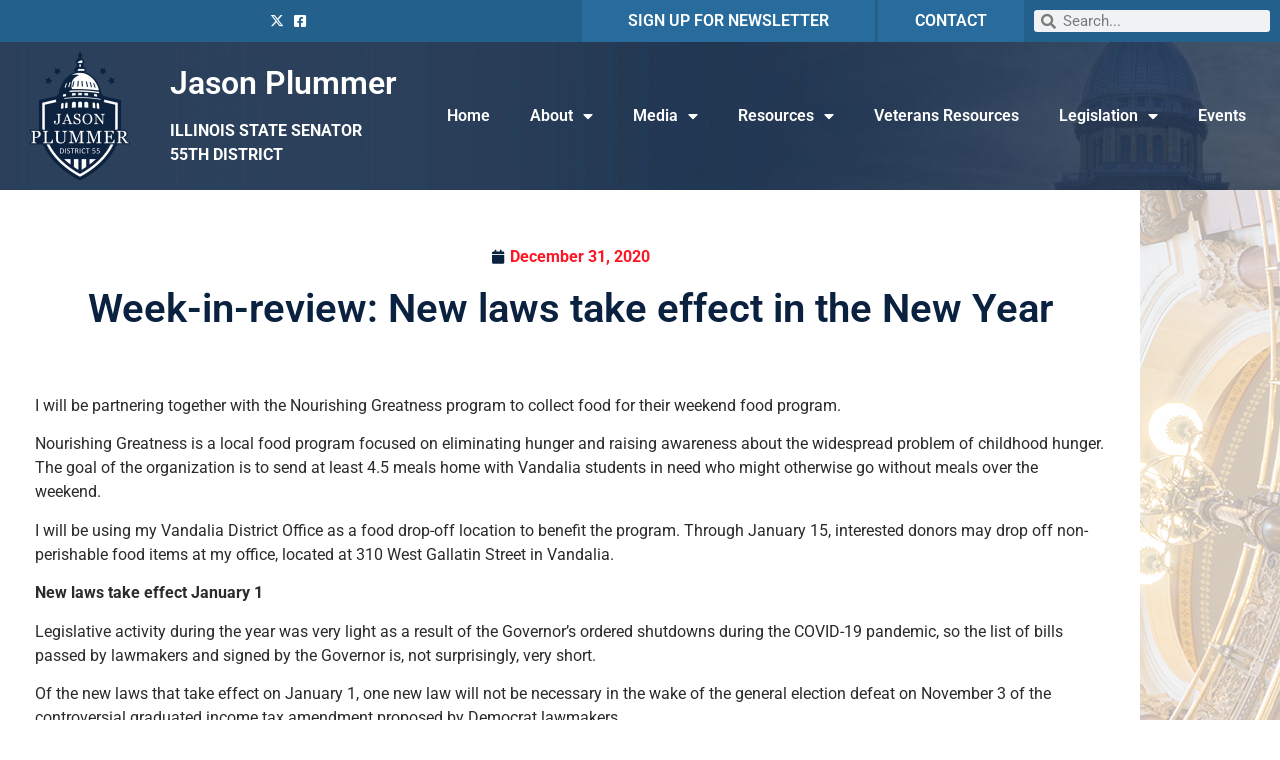

--- FILE ---
content_type: text/html; charset=UTF-8
request_url: https://senatorjasonplummer.com/2020/12/31/week-in-review-new-laws-take-effect-in-the-new-year/
body_size: 19093
content:
<!doctype html>
<html lang="en-US">
<head>
	<meta charset="UTF-8">
		<meta name="viewport" content="width=device-width, initial-scale=1">
	<link rel="profile" href="https://gmpg.org/xfn/11">
	<meta name='robots' content='index, follow, max-image-preview:large, max-snippet:-1, max-video-preview:-1' />

	<!-- This site is optimized with the Yoast SEO plugin v26.7 - https://yoast.com/wordpress/plugins/seo/ -->
	<title>Week-in-review: New laws take effect in the New Year - Jason Plummer</title>
	<link rel="canonical" href="https://senatorjasonplummer.com/2020/12/31/week-in-review-new-laws-take-effect-in-the-new-year/" />
	<meta property="og:locale" content="en_US" />
	<meta property="og:type" content="article" />
	<meta property="og:title" content="Week-in-review: New laws take effect in the New Year - Jason Plummer" />
	<meta property="og:description" content="I will be partnering together with the Nourishing Greatness program to collect food for their weekend food program. Nourishing Greatness is a local food program focused on eliminating hunger and raising awareness about the widespread problem of childhood hunger. The goal of the organization is to send at least 4.5 meals home with Vandalia students [&hellip;]" />
	<meta property="og:url" content="https://senatorjasonplummer.com/2020/12/31/week-in-review-new-laws-take-effect-in-the-new-year/" />
	<meta property="og:site_name" content="Jason Plummer" />
	<meta property="article:publisher" content="https://www.facebook.com/ILSenateGOP" />
	<meta property="article:published_time" content="2020-12-31T14:35:00+00:00" />
	<meta property="og:image" content="https://iqconnect.lmhostediq.com/iqextranet/Customers/FSL_IL_SS_D54/NewYear.jpg" />
	<meta name="author" content="plummeradmin2" />
	<meta name="twitter:card" content="summary_large_image" />
	<meta name="twitter:creator" content="@ILSenateGOP" />
	<meta name="twitter:site" content="@ILSenateGOP" />
	<meta name="twitter:label1" content="Written by" />
	<meta name="twitter:data1" content="plummeradmin2" />
	<meta name="twitter:label2" content="Est. reading time" />
	<meta name="twitter:data2" content="3 minutes" />
	<script type="application/ld+json" class="yoast-schema-graph">{"@context":"https://schema.org","@graph":[{"@type":"Article","@id":"https://senatorjasonplummer.com/2020/12/31/week-in-review-new-laws-take-effect-in-the-new-year/#article","isPartOf":{"@id":"https://senatorjasonplummer.com/2020/12/31/week-in-review-new-laws-take-effect-in-the-new-year/"},"author":{"name":"plummeradmin2","@id":"https://senatorjasonplummer.com/#/schema/person/c60f55029a5e699465f61893ca3ef7a9"},"headline":"Week-in-review: New laws take effect in the New Year","datePublished":"2020-12-31T14:35:00+00:00","mainEntityOfPage":{"@id":"https://senatorjasonplummer.com/2020/12/31/week-in-review-new-laws-take-effect-in-the-new-year/"},"wordCount":578,"commentCount":0,"publisher":{"@id":"https://senatorjasonplummer.com/#organization"},"image":{"@id":"https://senatorjasonplummer.com/2020/12/31/week-in-review-new-laws-take-effect-in-the-new-year/#primaryimage"},"thumbnailUrl":"https://iqconnect.lmhostediq.com/iqextranet/Customers/FSL_IL_SS_D54/NewYear.jpg","articleSection":["News"],"inLanguage":"en-US","potentialAction":[{"@type":"CommentAction","name":"Comment","target":["https://senatorjasonplummer.com/2020/12/31/week-in-review-new-laws-take-effect-in-the-new-year/#respond"]}]},{"@type":"WebPage","@id":"https://senatorjasonplummer.com/2020/12/31/week-in-review-new-laws-take-effect-in-the-new-year/","url":"https://senatorjasonplummer.com/2020/12/31/week-in-review-new-laws-take-effect-in-the-new-year/","name":"Week-in-review: New laws take effect in the New Year - Jason Plummer","isPartOf":{"@id":"https://senatorjasonplummer.com/#website"},"primaryImageOfPage":{"@id":"https://senatorjasonplummer.com/2020/12/31/week-in-review-new-laws-take-effect-in-the-new-year/#primaryimage"},"image":{"@id":"https://senatorjasonplummer.com/2020/12/31/week-in-review-new-laws-take-effect-in-the-new-year/#primaryimage"},"thumbnailUrl":"https://iqconnect.lmhostediq.com/iqextranet/Customers/FSL_IL_SS_D54/NewYear.jpg","datePublished":"2020-12-31T14:35:00+00:00","breadcrumb":{"@id":"https://senatorjasonplummer.com/2020/12/31/week-in-review-new-laws-take-effect-in-the-new-year/#breadcrumb"},"inLanguage":"en-US","potentialAction":[{"@type":"ReadAction","target":["https://senatorjasonplummer.com/2020/12/31/week-in-review-new-laws-take-effect-in-the-new-year/"]}]},{"@type":"ImageObject","inLanguage":"en-US","@id":"https://senatorjasonplummer.com/2020/12/31/week-in-review-new-laws-take-effect-in-the-new-year/#primaryimage","url":"https://iqconnect.lmhostediq.com/iqextranet/Customers/FSL_IL_SS_D54/NewYear.jpg","contentUrl":"https://iqconnect.lmhostediq.com/iqextranet/Customers/FSL_IL_SS_D54/NewYear.jpg"},{"@type":"BreadcrumbList","@id":"https://senatorjasonplummer.com/2020/12/31/week-in-review-new-laws-take-effect-in-the-new-year/#breadcrumb","itemListElement":[{"@type":"ListItem","position":1,"name":"Home","item":"https://senatorjasonplummer.com/"},{"@type":"ListItem","position":2,"name":"Week-in-review: New laws take effect in the New Year"}]},{"@type":"WebSite","@id":"https://senatorjasonplummer.com/#website","url":"https://senatorjasonplummer.com/","name":"Senator Jason Plummer","description":"IL State Senator | District 55","publisher":{"@id":"https://senatorjasonplummer.com/#organization"},"potentialAction":[{"@type":"SearchAction","target":{"@type":"EntryPoint","urlTemplate":"https://senatorjasonplummer.com/?s={search_term_string}"},"query-input":{"@type":"PropertyValueSpecification","valueRequired":true,"valueName":"search_term_string"}}],"inLanguage":"en-US"},{"@type":"Organization","@id":"https://senatorjasonplummer.com/#organization","name":"IL Senate GOP","url":"https://senatorjasonplummer.com/","logo":{"@type":"ImageObject","inLanguage":"en-US","@id":"https://senatorjasonplummer.com/#/schema/logo/image/","url":"https://senatorjasonplummer.com/wp-content/uploads/2021/02/Navy.png","contentUrl":"https://senatorjasonplummer.com/wp-content/uploads/2021/02/Navy.png","width":182,"height":112,"caption":"IL Senate GOP"},"image":{"@id":"https://senatorjasonplummer.com/#/schema/logo/image/"},"sameAs":["https://www.facebook.com/ILSenateGOP","https://x.com/ILSenateGOP"]},{"@type":"Person","@id":"https://senatorjasonplummer.com/#/schema/person/c60f55029a5e699465f61893ca3ef7a9","name":"plummeradmin2","image":{"@type":"ImageObject","inLanguage":"en-US","@id":"https://senatorjasonplummer.com/#/schema/person/image/","url":"https://secure.gravatar.com/avatar/8639d199b40b37427ad68b945f2bf8ec51f5592f416d962546469d6fb20bb5da?s=96&d=mm&r=g","contentUrl":"https://secure.gravatar.com/avatar/8639d199b40b37427ad68b945f2bf8ec51f5592f416d962546469d6fb20bb5da?s=96&d=mm&r=g","caption":"plummeradmin2"},"url":"https://senatorjasonplummer.com/author/plummeradmin2/"}]}</script>
	<!-- / Yoast SEO plugin. -->


<link rel='dns-prefetch' href='//www.googletagmanager.com' />
<link rel="alternate" type="application/rss+xml" title="Jason Plummer &raquo; Feed" href="https://senatorjasonplummer.com/feed/" />
<link rel="alternate" type="application/rss+xml" title="Jason Plummer &raquo; Comments Feed" href="https://senatorjasonplummer.com/comments/feed/" />
<link rel="alternate" type="application/rss+xml" title="Jason Plummer &raquo; Week-in-review: New laws take effect in the New Year Comments Feed" href="https://senatorjasonplummer.com/2020/12/31/week-in-review-new-laws-take-effect-in-the-new-year/feed/" />
<link rel="alternate" title="oEmbed (JSON)" type="application/json+oembed" href="https://senatorjasonplummer.com/wp-json/oembed/1.0/embed?url=https%3A%2F%2Fsenatorjasonplummer.com%2F2020%2F12%2F31%2Fweek-in-review-new-laws-take-effect-in-the-new-year%2F" />
<link rel="alternate" title="oEmbed (XML)" type="text/xml+oembed" href="https://senatorjasonplummer.com/wp-json/oembed/1.0/embed?url=https%3A%2F%2Fsenatorjasonplummer.com%2F2020%2F12%2F31%2Fweek-in-review-new-laws-take-effect-in-the-new-year%2F&#038;format=xml" />
<style id='wp-img-auto-sizes-contain-inline-css'>
img:is([sizes=auto i],[sizes^="auto," i]){contain-intrinsic-size:3000px 1500px}
/*# sourceURL=wp-img-auto-sizes-contain-inline-css */
</style>
<link rel='stylesheet' id='wp-event-manager-frontend-css' href='https://senatorjasonplummer.com/wp-content/plugins/wp-event-manager/assets/css/frontend.min.css?ver=6.9' media='all' />
<link rel='stylesheet' id='wp-event-manager-jquery-ui-daterangepicker-css' href='https://senatorjasonplummer.com/wp-content/plugins/wp-event-manager/assets/js/jquery-ui-daterangepicker/jquery.comiseo.daterangepicker.css?ver=6.9' media='all' />
<link rel='stylesheet' id='wp-event-manager-jquery-ui-daterangepicker-style-css' href='https://senatorjasonplummer.com/wp-content/plugins/wp-event-manager/assets/js/jquery-ui-daterangepicker/styles.css?ver=6.9' media='all' />
<link rel='stylesheet' id='wp-event-manager-jquery-ui-css-css' href='https://senatorjasonplummer.com/wp-content/plugins/wp-event-manager/assets/js/jquery-ui/jquery-ui.css?ver=6.9' media='all' />
<link rel='stylesheet' id='wp-event-manager-grid-style-css' href='https://senatorjasonplummer.com/wp-content/plugins/wp-event-manager/assets/css/wpem-grid.min.css?ver=6.9' media='all' />
<link rel='stylesheet' id='wp-event-manager-font-style-css' href='https://senatorjasonplummer.com/wp-content/plugins/wp-event-manager/assets/fonts/style.css?ver=6.9' media='all' />
<style id='wp-emoji-styles-inline-css'>

	img.wp-smiley, img.emoji {
		display: inline !important;
		border: none !important;
		box-shadow: none !important;
		height: 1em !important;
		width: 1em !important;
		margin: 0 0.07em !important;
		vertical-align: -0.1em !important;
		background: none !important;
		padding: 0 !important;
	}
/*# sourceURL=wp-emoji-styles-inline-css */
</style>
<link rel='stylesheet' id='wp-block-library-css' href='https://senatorjasonplummer.com/wp-includes/css/dist/block-library/style.min.css?ver=6.9' media='all' />
<style id='classic-theme-styles-inline-css'>
/*! This file is auto-generated */
.wp-block-button__link{color:#fff;background-color:#32373c;border-radius:9999px;box-shadow:none;text-decoration:none;padding:calc(.667em + 2px) calc(1.333em + 2px);font-size:1.125em}.wp-block-file__button{background:#32373c;color:#fff;text-decoration:none}
/*# sourceURL=/wp-includes/css/classic-themes.min.css */
</style>
<style id='global-styles-inline-css'>
:root{--wp--preset--aspect-ratio--square: 1;--wp--preset--aspect-ratio--4-3: 4/3;--wp--preset--aspect-ratio--3-4: 3/4;--wp--preset--aspect-ratio--3-2: 3/2;--wp--preset--aspect-ratio--2-3: 2/3;--wp--preset--aspect-ratio--16-9: 16/9;--wp--preset--aspect-ratio--9-16: 9/16;--wp--preset--color--black: #000000;--wp--preset--color--cyan-bluish-gray: #abb8c3;--wp--preset--color--white: #ffffff;--wp--preset--color--pale-pink: #f78da7;--wp--preset--color--vivid-red: #cf2e2e;--wp--preset--color--luminous-vivid-orange: #ff6900;--wp--preset--color--luminous-vivid-amber: #fcb900;--wp--preset--color--light-green-cyan: #7bdcb5;--wp--preset--color--vivid-green-cyan: #00d084;--wp--preset--color--pale-cyan-blue: #8ed1fc;--wp--preset--color--vivid-cyan-blue: #0693e3;--wp--preset--color--vivid-purple: #9b51e0;--wp--preset--gradient--vivid-cyan-blue-to-vivid-purple: linear-gradient(135deg,rgb(6,147,227) 0%,rgb(155,81,224) 100%);--wp--preset--gradient--light-green-cyan-to-vivid-green-cyan: linear-gradient(135deg,rgb(122,220,180) 0%,rgb(0,208,130) 100%);--wp--preset--gradient--luminous-vivid-amber-to-luminous-vivid-orange: linear-gradient(135deg,rgb(252,185,0) 0%,rgb(255,105,0) 100%);--wp--preset--gradient--luminous-vivid-orange-to-vivid-red: linear-gradient(135deg,rgb(255,105,0) 0%,rgb(207,46,46) 100%);--wp--preset--gradient--very-light-gray-to-cyan-bluish-gray: linear-gradient(135deg,rgb(238,238,238) 0%,rgb(169,184,195) 100%);--wp--preset--gradient--cool-to-warm-spectrum: linear-gradient(135deg,rgb(74,234,220) 0%,rgb(151,120,209) 20%,rgb(207,42,186) 40%,rgb(238,44,130) 60%,rgb(251,105,98) 80%,rgb(254,248,76) 100%);--wp--preset--gradient--blush-light-purple: linear-gradient(135deg,rgb(255,206,236) 0%,rgb(152,150,240) 100%);--wp--preset--gradient--blush-bordeaux: linear-gradient(135deg,rgb(254,205,165) 0%,rgb(254,45,45) 50%,rgb(107,0,62) 100%);--wp--preset--gradient--luminous-dusk: linear-gradient(135deg,rgb(255,203,112) 0%,rgb(199,81,192) 50%,rgb(65,88,208) 100%);--wp--preset--gradient--pale-ocean: linear-gradient(135deg,rgb(255,245,203) 0%,rgb(182,227,212) 50%,rgb(51,167,181) 100%);--wp--preset--gradient--electric-grass: linear-gradient(135deg,rgb(202,248,128) 0%,rgb(113,206,126) 100%);--wp--preset--gradient--midnight: linear-gradient(135deg,rgb(2,3,129) 0%,rgb(40,116,252) 100%);--wp--preset--font-size--small: 13px;--wp--preset--font-size--medium: 20px;--wp--preset--font-size--large: 36px;--wp--preset--font-size--x-large: 42px;--wp--preset--spacing--20: 0.44rem;--wp--preset--spacing--30: 0.67rem;--wp--preset--spacing--40: 1rem;--wp--preset--spacing--50: 1.5rem;--wp--preset--spacing--60: 2.25rem;--wp--preset--spacing--70: 3.38rem;--wp--preset--spacing--80: 5.06rem;--wp--preset--shadow--natural: 6px 6px 9px rgba(0, 0, 0, 0.2);--wp--preset--shadow--deep: 12px 12px 50px rgba(0, 0, 0, 0.4);--wp--preset--shadow--sharp: 6px 6px 0px rgba(0, 0, 0, 0.2);--wp--preset--shadow--outlined: 6px 6px 0px -3px rgb(255, 255, 255), 6px 6px rgb(0, 0, 0);--wp--preset--shadow--crisp: 6px 6px 0px rgb(0, 0, 0);}:where(.is-layout-flex){gap: 0.5em;}:where(.is-layout-grid){gap: 0.5em;}body .is-layout-flex{display: flex;}.is-layout-flex{flex-wrap: wrap;align-items: center;}.is-layout-flex > :is(*, div){margin: 0;}body .is-layout-grid{display: grid;}.is-layout-grid > :is(*, div){margin: 0;}:where(.wp-block-columns.is-layout-flex){gap: 2em;}:where(.wp-block-columns.is-layout-grid){gap: 2em;}:where(.wp-block-post-template.is-layout-flex){gap: 1.25em;}:where(.wp-block-post-template.is-layout-grid){gap: 1.25em;}.has-black-color{color: var(--wp--preset--color--black) !important;}.has-cyan-bluish-gray-color{color: var(--wp--preset--color--cyan-bluish-gray) !important;}.has-white-color{color: var(--wp--preset--color--white) !important;}.has-pale-pink-color{color: var(--wp--preset--color--pale-pink) !important;}.has-vivid-red-color{color: var(--wp--preset--color--vivid-red) !important;}.has-luminous-vivid-orange-color{color: var(--wp--preset--color--luminous-vivid-orange) !important;}.has-luminous-vivid-amber-color{color: var(--wp--preset--color--luminous-vivid-amber) !important;}.has-light-green-cyan-color{color: var(--wp--preset--color--light-green-cyan) !important;}.has-vivid-green-cyan-color{color: var(--wp--preset--color--vivid-green-cyan) !important;}.has-pale-cyan-blue-color{color: var(--wp--preset--color--pale-cyan-blue) !important;}.has-vivid-cyan-blue-color{color: var(--wp--preset--color--vivid-cyan-blue) !important;}.has-vivid-purple-color{color: var(--wp--preset--color--vivid-purple) !important;}.has-black-background-color{background-color: var(--wp--preset--color--black) !important;}.has-cyan-bluish-gray-background-color{background-color: var(--wp--preset--color--cyan-bluish-gray) !important;}.has-white-background-color{background-color: var(--wp--preset--color--white) !important;}.has-pale-pink-background-color{background-color: var(--wp--preset--color--pale-pink) !important;}.has-vivid-red-background-color{background-color: var(--wp--preset--color--vivid-red) !important;}.has-luminous-vivid-orange-background-color{background-color: var(--wp--preset--color--luminous-vivid-orange) !important;}.has-luminous-vivid-amber-background-color{background-color: var(--wp--preset--color--luminous-vivid-amber) !important;}.has-light-green-cyan-background-color{background-color: var(--wp--preset--color--light-green-cyan) !important;}.has-vivid-green-cyan-background-color{background-color: var(--wp--preset--color--vivid-green-cyan) !important;}.has-pale-cyan-blue-background-color{background-color: var(--wp--preset--color--pale-cyan-blue) !important;}.has-vivid-cyan-blue-background-color{background-color: var(--wp--preset--color--vivid-cyan-blue) !important;}.has-vivid-purple-background-color{background-color: var(--wp--preset--color--vivid-purple) !important;}.has-black-border-color{border-color: var(--wp--preset--color--black) !important;}.has-cyan-bluish-gray-border-color{border-color: var(--wp--preset--color--cyan-bluish-gray) !important;}.has-white-border-color{border-color: var(--wp--preset--color--white) !important;}.has-pale-pink-border-color{border-color: var(--wp--preset--color--pale-pink) !important;}.has-vivid-red-border-color{border-color: var(--wp--preset--color--vivid-red) !important;}.has-luminous-vivid-orange-border-color{border-color: var(--wp--preset--color--luminous-vivid-orange) !important;}.has-luminous-vivid-amber-border-color{border-color: var(--wp--preset--color--luminous-vivid-amber) !important;}.has-light-green-cyan-border-color{border-color: var(--wp--preset--color--light-green-cyan) !important;}.has-vivid-green-cyan-border-color{border-color: var(--wp--preset--color--vivid-green-cyan) !important;}.has-pale-cyan-blue-border-color{border-color: var(--wp--preset--color--pale-cyan-blue) !important;}.has-vivid-cyan-blue-border-color{border-color: var(--wp--preset--color--vivid-cyan-blue) !important;}.has-vivid-purple-border-color{border-color: var(--wp--preset--color--vivid-purple) !important;}.has-vivid-cyan-blue-to-vivid-purple-gradient-background{background: var(--wp--preset--gradient--vivid-cyan-blue-to-vivid-purple) !important;}.has-light-green-cyan-to-vivid-green-cyan-gradient-background{background: var(--wp--preset--gradient--light-green-cyan-to-vivid-green-cyan) !important;}.has-luminous-vivid-amber-to-luminous-vivid-orange-gradient-background{background: var(--wp--preset--gradient--luminous-vivid-amber-to-luminous-vivid-orange) !important;}.has-luminous-vivid-orange-to-vivid-red-gradient-background{background: var(--wp--preset--gradient--luminous-vivid-orange-to-vivid-red) !important;}.has-very-light-gray-to-cyan-bluish-gray-gradient-background{background: var(--wp--preset--gradient--very-light-gray-to-cyan-bluish-gray) !important;}.has-cool-to-warm-spectrum-gradient-background{background: var(--wp--preset--gradient--cool-to-warm-spectrum) !important;}.has-blush-light-purple-gradient-background{background: var(--wp--preset--gradient--blush-light-purple) !important;}.has-blush-bordeaux-gradient-background{background: var(--wp--preset--gradient--blush-bordeaux) !important;}.has-luminous-dusk-gradient-background{background: var(--wp--preset--gradient--luminous-dusk) !important;}.has-pale-ocean-gradient-background{background: var(--wp--preset--gradient--pale-ocean) !important;}.has-electric-grass-gradient-background{background: var(--wp--preset--gradient--electric-grass) !important;}.has-midnight-gradient-background{background: var(--wp--preset--gradient--midnight) !important;}.has-small-font-size{font-size: var(--wp--preset--font-size--small) !important;}.has-medium-font-size{font-size: var(--wp--preset--font-size--medium) !important;}.has-large-font-size{font-size: var(--wp--preset--font-size--large) !important;}.has-x-large-font-size{font-size: var(--wp--preset--font-size--x-large) !important;}
:where(.wp-block-post-template.is-layout-flex){gap: 1.25em;}:where(.wp-block-post-template.is-layout-grid){gap: 1.25em;}
:where(.wp-block-term-template.is-layout-flex){gap: 1.25em;}:where(.wp-block-term-template.is-layout-grid){gap: 1.25em;}
:where(.wp-block-columns.is-layout-flex){gap: 2em;}:where(.wp-block-columns.is-layout-grid){gap: 2em;}
:root :where(.wp-block-pullquote){font-size: 1.5em;line-height: 1.6;}
/*# sourceURL=global-styles-inline-css */
</style>
<link rel='stylesheet' id='wp-nationbuilder-forms-css' href='https://senatorjasonplummer.com/wp-content/plugins/BarryMolina-wp-nationbuilder-forms-e6664a9/public/css/wp-nationbuilder-forms-public.css?ver=1.1.2' media='all' />
<link rel='stylesheet' id='wp-event-manager-jquery-timepicker-css-css' href='https://senatorjasonplummer.com/wp-content/plugins/wp-event-manager/assets/js/jquery-timepicker/jquery.timepicker.min.css?ver=6.9' media='all' />
<link rel='stylesheet' id='hello-elementor-css' href='https://senatorjasonplummer.com/wp-content/themes/hello-elementor/style.min.css?ver=2.6.1' media='all' />
<link rel='stylesheet' id='hello-elementor-theme-style-css' href='https://senatorjasonplummer.com/wp-content/themes/hello-elementor/theme.min.css?ver=2.6.1' media='all' />
<link rel='stylesheet' id='elementor-icons-css' href='https://senatorjasonplummer.com/wp-content/plugins/elementor/assets/lib/eicons/css/elementor-icons.min.css?ver=5.45.0' media='all' />
<link rel='stylesheet' id='elementor-frontend-css' href='https://senatorjasonplummer.com/wp-content/plugins/elementor/assets/css/frontend.min.css?ver=3.34.1' media='all' />
<link rel='stylesheet' id='elementor-post-10-css' href='https://senatorjasonplummer.com/wp-content/uploads/elementor/css/post-10.css?ver=1768396607' media='all' />
<link rel='stylesheet' id='elementor-pro-css' href='https://senatorjasonplummer.com/wp-content/plugins/elementor-pro/assets/css/frontend.min.css?ver=3.21.2' media='all' />
<link rel='stylesheet' id='elementor-post-8-css' href='https://senatorjasonplummer.com/wp-content/uploads/elementor/css/post-8.css?ver=1768396607' media='all' />
<link rel='stylesheet' id='elementor-post-67-css' href='https://senatorjasonplummer.com/wp-content/uploads/elementor/css/post-67.css?ver=1768396607' media='all' />
<link rel='stylesheet' id='elementor-post-29-css' href='https://senatorjasonplummer.com/wp-content/uploads/elementor/css/post-29.css?ver=1768396840' media='all' />
<link rel='stylesheet' id='elementor-post-256-css' href='https://senatorjasonplummer.com/wp-content/uploads/elementor/css/post-256.css?ver=1768396607' media='all' />
<link rel='stylesheet' id='style_login_widget-css' href='https://senatorjasonplummer.com/wp-content/plugins/miniorange-login-with-eve-online-google-facebook/css/style_login_widget.min.css?ver=6.26.17' media='all' />
<link rel='stylesheet' id='__EPYT__style-css' href='https://senatorjasonplummer.com/wp-content/plugins/youtube-embed-plus/styles/ytprefs.min.css?ver=14.2.1.2' media='all' />
<style id='__EPYT__style-inline-css'>

                .epyt-gallery-thumb {
                        width: 33.333%;
                }
                
/*# sourceURL=__EPYT__style-inline-css */
</style>
<link rel='stylesheet' id='elementor-gf-local-roboto-css' href='https://senatorjasonplummer.com/wp-content/uploads/elementor/google-fonts/css/roboto.css?ver=1742260708' media='all' />
<link rel='stylesheet' id='elementor-gf-local-robotoslab-css' href='https://senatorjasonplummer.com/wp-content/uploads/elementor/google-fonts/css/robotoslab.css?ver=1742260711' media='all' />
<link rel='stylesheet' id='elementor-icons-shared-0-css' href='https://senatorjasonplummer.com/wp-content/plugins/elementor/assets/lib/font-awesome/css/fontawesome.min.css?ver=5.15.3' media='all' />
<link rel='stylesheet' id='elementor-icons-fa-brands-css' href='https://senatorjasonplummer.com/wp-content/plugins/elementor/assets/lib/font-awesome/css/brands.min.css?ver=5.15.3' media='all' />
<link rel='stylesheet' id='elementor-icons-fa-solid-css' href='https://senatorjasonplummer.com/wp-content/plugins/elementor/assets/lib/font-awesome/css/solid.min.css?ver=5.15.3' media='all' />
<script src="https://senatorjasonplummer.com/wp-includes/js/jquery/jquery.min.js?ver=3.7.1" id="jquery-core-js"></script>
<script src="https://senatorjasonplummer.com/wp-includes/js/jquery/jquery-migrate.min.js?ver=3.4.1" id="jquery-migrate-js"></script>
<script src="https://senatorjasonplummer.com/wp-content/plugins/BarryMolina-wp-nationbuilder-forms-e6664a9/public/js/wp-nationbuilder-forms-public.js?ver=1.1.2" id="wp-nationbuilder-forms-js"></script>

<!-- Google tag (gtag.js) snippet added by Site Kit -->
<!-- Google Analytics snippet added by Site Kit -->
<script src="https://www.googletagmanager.com/gtag/js?id=G-P5848EYN2P" id="google_gtagjs-js" async></script>
<script id="google_gtagjs-js-after">
window.dataLayer = window.dataLayer || [];function gtag(){dataLayer.push(arguments);}
gtag("set","linker",{"domains":["senatorjasonplummer.com"]});
gtag("js", new Date());
gtag("set", "developer_id.dZTNiMT", true);
gtag("config", "G-P5848EYN2P");
//# sourceURL=google_gtagjs-js-after
</script>
<script id="__ytprefs__-js-extra">
var _EPYT_ = {"ajaxurl":"https://senatorjasonplummer.com/wp-admin/admin-ajax.php","security":"60490e0c65","gallery_scrolloffset":"20","eppathtoscripts":"https://senatorjasonplummer.com/wp-content/plugins/youtube-embed-plus/scripts/","eppath":"https://senatorjasonplummer.com/wp-content/plugins/youtube-embed-plus/","epresponsiveselector":"[\"iframe.__youtube_prefs_widget__\"]","epdovol":"1","version":"14.2.1.2","evselector":"iframe.__youtube_prefs__[src], iframe[src*=\"youtube.com/embed/\"], iframe[src*=\"youtube-nocookie.com/embed/\"]","ajax_compat":"","maxres_facade":"eager","ytapi_load":"light","pause_others":"","stopMobileBuffer":"1","facade_mode":"","not_live_on_channel":"","vi_active":"","vi_js_posttypes":[]};
//# sourceURL=__ytprefs__-js-extra
</script>
<script src="https://senatorjasonplummer.com/wp-content/plugins/youtube-embed-plus/scripts/ytprefs.min.js?ver=14.2.1.2" id="__ytprefs__-js"></script>
<script id="wpstg-global-js-extra">
var wpstg = {"nonce":"ecb1e8690c"};
//# sourceURL=wpstg-global-js-extra
</script>
<script src="https://senatorjasonplummer.com/wp-content/plugins/wp-staging/assets/js/dist/wpstg-blank-loader.js?ver=6.9" id="wpstg-global-js"></script>
<link rel="https://api.w.org/" href="https://senatorjasonplummer.com/wp-json/" /><link rel="alternate" title="JSON" type="application/json" href="https://senatorjasonplummer.com/wp-json/wp/v2/posts/467" /><link rel="EditURI" type="application/rsd+xml" title="RSD" href="https://senatorjasonplummer.com/xmlrpc.php?rsd" />
<meta name="generator" content="WordPress 6.9" />
<link rel='shortlink' href='https://senatorjasonplummer.com/?p=467' />
<meta name="generator" content="Site Kit by Google 1.170.0" /><meta name="generator" content="Elementor 3.34.1; features: additional_custom_breakpoints; settings: css_print_method-external, google_font-enabled, font_display-auto">
			<style>
				.e-con.e-parent:nth-of-type(n+4):not(.e-lazyloaded):not(.e-no-lazyload),
				.e-con.e-parent:nth-of-type(n+4):not(.e-lazyloaded):not(.e-no-lazyload) * {
					background-image: none !important;
				}
				@media screen and (max-height: 1024px) {
					.e-con.e-parent:nth-of-type(n+3):not(.e-lazyloaded):not(.e-no-lazyload),
					.e-con.e-parent:nth-of-type(n+3):not(.e-lazyloaded):not(.e-no-lazyload) * {
						background-image: none !important;
					}
				}
				@media screen and (max-height: 640px) {
					.e-con.e-parent:nth-of-type(n+2):not(.e-lazyloaded):not(.e-no-lazyload),
					.e-con.e-parent:nth-of-type(n+2):not(.e-lazyloaded):not(.e-no-lazyload) * {
						background-image: none !important;
					}
				}
			</style>
			<link rel="icon" href="https://senatorjasonplummer.com/wp-content/uploads/2021/02/cropped-Navy-32x32.png" sizes="32x32" />
<link rel="icon" href="https://senatorjasonplummer.com/wp-content/uploads/2021/02/cropped-Navy-192x192.png" sizes="192x192" />
<link rel="apple-touch-icon" href="https://senatorjasonplummer.com/wp-content/uploads/2021/02/cropped-Navy-180x180.png" />
<meta name="msapplication-TileImage" content="https://senatorjasonplummer.com/wp-content/uploads/2021/02/cropped-Navy-270x270.png" />
</head>
<body class="wp-singular post-template-default single single-post postid-467 single-format-standard wp-theme-hello-elementor hello-elementor elementor-default elementor-kit-10 elementor-page-29">


<a class="skip-link screen-reader-text" href="#content">
	Skip to content</a>

		<div data-elementor-type="header" data-elementor-id="8" class="elementor elementor-8 elementor-location-header" data-elementor-post-type="elementor_library">
					<section class="elementor-section elementor-top-section elementor-element elementor-element-89b091f elementor-section-full_width elementor-section-content-middle elementor-hidden-tablet elementor-hidden-phone elementor-section-height-default elementor-section-height-default" data-id="89b091f" data-element_type="section" data-settings="{&quot;background_background&quot;:&quot;classic&quot;}">
						<div class="elementor-container elementor-column-gap-default">
					<div class="elementor-column elementor-col-20 elementor-top-column elementor-element elementor-element-533e385" data-id="533e385" data-element_type="column">
			<div class="elementor-widget-wrap elementor-element-populated">
							</div>
		</div>
				<div class="elementor-column elementor-col-20 elementor-top-column elementor-element elementor-element-cbfa842" data-id="cbfa842" data-element_type="column">
			<div class="elementor-widget-wrap elementor-element-populated">
						<div class="elementor-element elementor-element-11e66e5 elementor-icon-list--layout-inline elementor-align-end elementor-list-item-link-full_width elementor-widget elementor-widget-icon-list" data-id="11e66e5" data-element_type="widget" data-widget_type="icon-list.default">
				<div class="elementor-widget-container">
							<ul class="elementor-icon-list-items elementor-inline-items">
							<li class="elementor-icon-list-item elementor-inline-item">
											<a href="https://twitter.com/ILSenateGOP">

												<span class="elementor-icon-list-icon">
							<i aria-hidden="true" class="fab fa-x-twitter"></i>						</span>
										<span class="elementor-icon-list-text"></span>
											</a>
									</li>
								<li class="elementor-icon-list-item elementor-inline-item">
											<a href="https://www.facebook.com/SenJasonPlummer">

												<span class="elementor-icon-list-icon">
							<i aria-hidden="true" class="fab fa-facebook-square"></i>						</span>
										<span class="elementor-icon-list-text"></span>
											</a>
									</li>
						</ul>
						</div>
				</div>
					</div>
		</div>
				<div class="elementor-column elementor-col-20 elementor-top-column elementor-element elementor-element-8de4c4a" data-id="8de4c4a" data-element_type="column" data-settings="{&quot;background_background&quot;:&quot;classic&quot;}">
			<div class="elementor-widget-wrap elementor-element-populated">
						<div class="elementor-element elementor-element-f4d770d elementor-widget elementor-widget-heading" data-id="f4d770d" data-element_type="widget" data-widget_type="heading.default">
				<div class="elementor-widget-container">
					<h6 class="elementor-heading-title elementor-size-default"><a href="https://senatorjasonplummer.com/enews/">SIGN UP FOR NEWSLETTER</a></h6>				</div>
				</div>
					</div>
		</div>
				<div class="elementor-column elementor-col-20 elementor-top-column elementor-element elementor-element-086bc76" data-id="086bc76" data-element_type="column" data-settings="{&quot;background_background&quot;:&quot;classic&quot;}">
			<div class="elementor-widget-wrap elementor-element-populated">
						<div class="elementor-element elementor-element-c0bb610 elementor-widget elementor-widget-heading" data-id="c0bb610" data-element_type="widget" data-widget_type="heading.default">
				<div class="elementor-widget-container">
					<h6 class="elementor-heading-title elementor-size-default"><a href="/contact">CONTACT</a></h6>				</div>
				</div>
					</div>
		</div>
				<div class="elementor-column elementor-col-20 elementor-top-column elementor-element elementor-element-a7ca07b" data-id="a7ca07b" data-element_type="column">
			<div class="elementor-widget-wrap elementor-element-populated">
						<div class="elementor-element elementor-element-395c48d elementor-search-form--skin-minimal elementor-widget elementor-widget-search-form" data-id="395c48d" data-element_type="widget" data-settings="{&quot;skin&quot;:&quot;minimal&quot;}" data-widget_type="search-form.default">
				<div class="elementor-widget-container">
							<search role="search">
			<form class="elementor-search-form" action="https://senatorjasonplummer.com" method="get">
												<div class="elementor-search-form__container">
					<label class="elementor-screen-only" for="elementor-search-form-395c48d">Search</label>

											<div class="elementor-search-form__icon">
							<i aria-hidden="true" class="fas fa-search"></i>							<span class="elementor-screen-only">Search</span>
						</div>
					
					<input id="elementor-search-form-395c48d" placeholder="Search..." class="elementor-search-form__input" type="search" name="s" value="">
					
					
									</div>
			</form>
		</search>
						</div>
				</div>
					</div>
		</div>
					</div>
		</section>
				<section class="elementor-section elementor-top-section elementor-element elementor-element-e8a1f5e elementor-section-full_width elementor-section-content-middle elementor-hidden-tablet elementor-hidden-phone elementor-section-height-default elementor-section-height-default" data-id="e8a1f5e" data-element_type="section" data-settings="{&quot;background_background&quot;:&quot;classic&quot;}">
							<div class="elementor-background-overlay"></div>
							<div class="elementor-container elementor-column-gap-default">
					<div class="elementor-column elementor-col-33 elementor-top-column elementor-element elementor-element-8326ef4" data-id="8326ef4" data-element_type="column">
			<div class="elementor-widget-wrap elementor-element-populated">
						<div class="elementor-element elementor-element-66764a1 elementor-widget elementor-widget-image" data-id="66764a1" data-element_type="widget" data-widget_type="image.default">
				<div class="elementor-widget-container">
																<a href="https://senatorjasonplummer.com/">
							<img src="https://senatorjasonplummer.com/wp-content/uploads/elementor/thumbs/Plummer-Web-Logo-q0kevzvlj2r985ralc5ibdgnamygw0hay6v50bciyo.png" title="Plummer-Web-Logo" alt="Plummer-Web-Logo" loading="lazy" />								</a>
															</div>
				</div>
					</div>
		</div>
				<div class="elementor-column elementor-col-33 elementor-top-column elementor-element elementor-element-11dbf02" data-id="11dbf02" data-element_type="column">
			<div class="elementor-widget-wrap elementor-element-populated">
						<div class="elementor-element elementor-element-b2431cc elementor-widget elementor-widget-theme-site-title elementor-widget-heading" data-id="b2431cc" data-element_type="widget" data-widget_type="theme-site-title.default">
				<div class="elementor-widget-container">
					<h2 class="elementor-heading-title elementor-size-default"><a href="https://senatorjasonplummer.com">Jason Plummer</a></h2>				</div>
				</div>
				<div class="elementor-element elementor-element-60458ac elementor-widget elementor-widget-text-editor" data-id="60458ac" data-element_type="widget" data-widget_type="text-editor.default">
				<div class="elementor-widget-container">
									<p><strong>ILLINOIS STATE SENATOR</strong><br /><strong>55TH DISTRICT</strong></p>								</div>
				</div>
					</div>
		</div>
				<div class="elementor-column elementor-col-33 elementor-top-column elementor-element elementor-element-a55f55a" data-id="a55f55a" data-element_type="column">
			<div class="elementor-widget-wrap elementor-element-populated">
						<div class="elementor-element elementor-element-740a15e elementor-nav-menu__align-end elementor-nav-menu--dropdown-tablet elementor-nav-menu__text-align-aside elementor-nav-menu--toggle elementor-nav-menu--burger elementor-widget elementor-widget-nav-menu" data-id="740a15e" data-element_type="widget" data-settings="{&quot;layout&quot;:&quot;horizontal&quot;,&quot;submenu_icon&quot;:{&quot;value&quot;:&quot;&lt;i class=\&quot;fas fa-caret-down\&quot;&gt;&lt;\/i&gt;&quot;,&quot;library&quot;:&quot;fa-solid&quot;},&quot;toggle&quot;:&quot;burger&quot;}" data-widget_type="nav-menu.default">
				<div class="elementor-widget-container">
								<nav class="elementor-nav-menu--main elementor-nav-menu__container elementor-nav-menu--layout-horizontal e--pointer-underline e--animation-fade">
				<ul id="menu-1-740a15e" class="elementor-nav-menu"><li class="menu-item menu-item-type-custom menu-item-object-custom menu-item-home menu-item-21"><a href="https://senatorjasonplummer.com/" class="elementor-item">Home</a></li>
<li class="menu-item menu-item-type-custom menu-item-object-custom menu-item-has-children menu-item-300"><a href="#" class="elementor-item elementor-item-anchor">About</a>
<ul class="sub-menu elementor-nav-menu--dropdown">
	<li class="menu-item menu-item-type-post_type menu-item-object-page menu-item-301"><a href="https://senatorjasonplummer.com/welcome/" class="elementor-sub-item">Welcome</a></li>
	<li class="menu-item menu-item-type-post_type menu-item-object-page menu-item-1973"><a href="https://senatorjasonplummer.com/biography/" class="elementor-sub-item">Biography</a></li>
	<li class="menu-item menu-item-type-post_type menu-item-object-page menu-item-227"><a href="https://senatorjasonplummer.com/district/" class="elementor-sub-item">District Map and Information</a></li>
</ul>
</li>
<li class="menu-item menu-item-type-custom menu-item-object-custom menu-item-has-children menu-item-561"><a href="#" class="elementor-item elementor-item-anchor">Media</a>
<ul class="sub-menu elementor-nav-menu--dropdown">
	<li class="menu-item menu-item-type-post_type menu-item-object-page menu-item-958"><a href="https://senatorjasonplummer.com/photo-gallery/" class="elementor-sub-item">Photo Gallery</a></li>
	<li class="menu-item menu-item-type-taxonomy menu-item-object-category current-post-ancestor current-menu-parent current-post-parent menu-item-41"><a href="https://senatorjasonplummer.com/category/news/" class="elementor-sub-item">News</a></li>
	<li class="menu-item menu-item-type-post_type menu-item-object-page menu-item-591"><a href="https://senatorjasonplummer.com/videos/" class="elementor-sub-item">Videos</a></li>
	<li class="menu-item menu-item-type-post_type menu-item-object-page menu-item-568"><a href="https://senatorjasonplummer.com/media-contact/" class="elementor-sub-item">Media Contact</a></li>
	<li class="menu-item menu-item-type-post_type menu-item-object-page menu-item-617"><a href="https://senatorjasonplummer.com/podcasts/" class="elementor-sub-item">Podcasts</a></li>
</ul>
</li>
<li class="menu-item menu-item-type-custom menu-item-object-custom menu-item-has-children menu-item-228"><a href="#" class="elementor-item elementor-item-anchor">Resources</a>
<ul class="sub-menu elementor-nav-menu--dropdown">
	<li class="menu-item menu-item-type-custom menu-item-object-custom menu-item-1316"><a href="https://senatorjasonplummer.com/wp-content/uploads/2022/07/Ameren-FAQ.pdf" class="elementor-sub-item">Info on Ameren Rate Increase</a></li>
	<li class="menu-item menu-item-type-custom menu-item-object-custom menu-item-230"><a target="_blank" href="https://www2.illinois.gov/" class="elementor-sub-item">Official Illinois Website</a></li>
	<li class="menu-item menu-item-type-custom menu-item-object-custom menu-item-569"><a target="_blank" href="https://www.gettingaroundillinois.com/" class="elementor-sub-item">Road Conditions</a></li>
	<li class="menu-item menu-item-type-custom menu-item-object-custom menu-item-570"><a target="_blank" href="http://www.cyberdriveillinois.com/departments/drivers/drivers_license/home.html" class="elementor-sub-item">Locate Driver&#8217;s License Offices</a></li>
	<li class="menu-item menu-item-type-custom menu-item-object-custom menu-item-571"><a target="_blank" href="http://appointments.illinois.gov/" class="elementor-sub-item">Boards and Commissions</a></li>
	<li class="menu-item menu-item-type-custom menu-item-object-custom menu-item-572"><a target="_blank" href="https://icash.illinoistreasurer.gov/" class="elementor-sub-item">Cash Dash</a></li>
	<li class="menu-item menu-item-type-custom menu-item-object-custom menu-item-573"><a target="_blank" href="http://cgfa.ilga.gov/" class="elementor-sub-item">Commission of Government Forecasting &#038; Accountability</a></li>
	<li class="menu-item menu-item-type-custom menu-item-object-custom menu-item-355"><a target="_blank" href="https://ilsenaterepublicans.blob.core.windows.net/antilles/resources/c8a29b5a-2242-440e-8025-4212b880402a/ConcealedCarryHandbook.pdf" class="elementor-sub-item">Concealed Carry Handbook</a></li>
	<li class="menu-item menu-item-type-custom menu-item-object-custom menu-item-574"><a target="_blank" href="http://www.idot.illinois.gov/transportation-system/transportation-management/featured-projects/index" class="elementor-sub-item">Illinois Department of Transportation</a></li>
	<li class="menu-item menu-item-type-custom menu-item-object-custom menu-item-575"><a target="_blank" href="https://www.isbe.net/Pages/Home.aspx" class="elementor-sub-item">Illinois State Board of Education</a></li>
	<li class="menu-item menu-item-type-custom menu-item-object-custom menu-item-576"><a target="_blank" href="https://www.dnr.illinois.gov/recreation/Pages/default.aspx" class="elementor-sub-item">Illinois State Parks</a></li>
	<li class="menu-item menu-item-type-custom menu-item-object-custom menu-item-577"><a target="_blank" href="https://ova.elections.il.gov/" class="elementor-sub-item">Register to Vote</a></li>
	<li class="menu-item menu-item-type-custom menu-item-object-custom menu-item-578"><a target="_blank" href="https://mytax.illinois.gov/_/" class="elementor-sub-item">MyTax Illinois</a></li>
	<li class="menu-item menu-item-type-post_type menu-item-object-page menu-item-333"><a href="https://senatorjasonplummer.com/state-government-resources/" class="elementor-sub-item">State Government Resources</a></li>
	<li class="menu-item menu-item-type-post_type menu-item-object-page menu-item-340"><a href="https://senatorjasonplummer.com/covid-19-resource-page/" class="elementor-sub-item">COVID-19 Resource Page</a></li>
	<li class="menu-item menu-item-type-post_type menu-item-object-page menu-item-346"><a href="https://senatorjasonplummer.com/scholarship-assistance/" class="elementor-sub-item">Scholarship Assistance</a></li>
	<li class="menu-item menu-item-type-post_type menu-item-object-page menu-item-353"><a href="https://senatorjasonplummer.com/how-a-bill-becomes-a-law/" class="elementor-sub-item">How a Bill Becomes a Law</a></li>
</ul>
</li>
<li class="menu-item menu-item-type-post_type menu-item-object-page menu-item-241"><a href="https://senatorjasonplummer.com/veterans-resources/" class="elementor-item">Veterans Resources</a></li>
<li class="menu-item menu-item-type-custom menu-item-object-custom menu-item-has-children menu-item-242"><a href="#" class="elementor-item elementor-item-anchor">Legislation</a>
<ul class="sub-menu elementor-nav-menu--dropdown">
	<li class="menu-item menu-item-type-custom menu-item-object-custom menu-item-245"><a target="_blank" href="http://ilga.gov/" class="elementor-sub-item">General Assembly Website</a></li>
	<li class="menu-item menu-item-type-custom menu-item-object-custom menu-item-243"><a target="_blank" href="https://ilga.gov/senate/SenatorBills.asp?MemberID=3133&#038;GA=103" class="elementor-sub-item">Sponsored Bills</a></li>
	<li class="menu-item menu-item-type-custom menu-item-object-custom menu-item-244"><a target="_blank" href="https://ilga.gov/senate/SenCommittees.asp?MemberID=3133&#038;GA=103" class="elementor-sub-item">Committees</a></li>
</ul>
</li>
<li class="menu-item menu-item-type-post_type menu-item-object-page menu-item-1621"><a href="https://senatorjasonplummer.com/events/" class="elementor-item">Events</a></li>
</ul>			</nav>
					<div class="elementor-menu-toggle" role="button" tabindex="0" aria-label="Menu Toggle" aria-expanded="false">
			<i aria-hidden="true" role="presentation" class="elementor-menu-toggle__icon--open eicon-menu-bar"></i><i aria-hidden="true" role="presentation" class="elementor-menu-toggle__icon--close eicon-close"></i>			<span class="elementor-screen-only">Menu</span>
		</div>
					<nav class="elementor-nav-menu--dropdown elementor-nav-menu__container" aria-hidden="true">
				<ul id="menu-2-740a15e" class="elementor-nav-menu"><li class="menu-item menu-item-type-custom menu-item-object-custom menu-item-home menu-item-21"><a href="https://senatorjasonplummer.com/" class="elementor-item" tabindex="-1">Home</a></li>
<li class="menu-item menu-item-type-custom menu-item-object-custom menu-item-has-children menu-item-300"><a href="#" class="elementor-item elementor-item-anchor" tabindex="-1">About</a>
<ul class="sub-menu elementor-nav-menu--dropdown">
	<li class="menu-item menu-item-type-post_type menu-item-object-page menu-item-301"><a href="https://senatorjasonplummer.com/welcome/" class="elementor-sub-item" tabindex="-1">Welcome</a></li>
	<li class="menu-item menu-item-type-post_type menu-item-object-page menu-item-1973"><a href="https://senatorjasonplummer.com/biography/" class="elementor-sub-item" tabindex="-1">Biography</a></li>
	<li class="menu-item menu-item-type-post_type menu-item-object-page menu-item-227"><a href="https://senatorjasonplummer.com/district/" class="elementor-sub-item" tabindex="-1">District Map and Information</a></li>
</ul>
</li>
<li class="menu-item menu-item-type-custom menu-item-object-custom menu-item-has-children menu-item-561"><a href="#" class="elementor-item elementor-item-anchor" tabindex="-1">Media</a>
<ul class="sub-menu elementor-nav-menu--dropdown">
	<li class="menu-item menu-item-type-post_type menu-item-object-page menu-item-958"><a href="https://senatorjasonplummer.com/photo-gallery/" class="elementor-sub-item" tabindex="-1">Photo Gallery</a></li>
	<li class="menu-item menu-item-type-taxonomy menu-item-object-category current-post-ancestor current-menu-parent current-post-parent menu-item-41"><a href="https://senatorjasonplummer.com/category/news/" class="elementor-sub-item" tabindex="-1">News</a></li>
	<li class="menu-item menu-item-type-post_type menu-item-object-page menu-item-591"><a href="https://senatorjasonplummer.com/videos/" class="elementor-sub-item" tabindex="-1">Videos</a></li>
	<li class="menu-item menu-item-type-post_type menu-item-object-page menu-item-568"><a href="https://senatorjasonplummer.com/media-contact/" class="elementor-sub-item" tabindex="-1">Media Contact</a></li>
	<li class="menu-item menu-item-type-post_type menu-item-object-page menu-item-617"><a href="https://senatorjasonplummer.com/podcasts/" class="elementor-sub-item" tabindex="-1">Podcasts</a></li>
</ul>
</li>
<li class="menu-item menu-item-type-custom menu-item-object-custom menu-item-has-children menu-item-228"><a href="#" class="elementor-item elementor-item-anchor" tabindex="-1">Resources</a>
<ul class="sub-menu elementor-nav-menu--dropdown">
	<li class="menu-item menu-item-type-custom menu-item-object-custom menu-item-1316"><a href="https://senatorjasonplummer.com/wp-content/uploads/2022/07/Ameren-FAQ.pdf" class="elementor-sub-item" tabindex="-1">Info on Ameren Rate Increase</a></li>
	<li class="menu-item menu-item-type-custom menu-item-object-custom menu-item-230"><a target="_blank" href="https://www2.illinois.gov/" class="elementor-sub-item" tabindex="-1">Official Illinois Website</a></li>
	<li class="menu-item menu-item-type-custom menu-item-object-custom menu-item-569"><a target="_blank" href="https://www.gettingaroundillinois.com/" class="elementor-sub-item" tabindex="-1">Road Conditions</a></li>
	<li class="menu-item menu-item-type-custom menu-item-object-custom menu-item-570"><a target="_blank" href="http://www.cyberdriveillinois.com/departments/drivers/drivers_license/home.html" class="elementor-sub-item" tabindex="-1">Locate Driver&#8217;s License Offices</a></li>
	<li class="menu-item menu-item-type-custom menu-item-object-custom menu-item-571"><a target="_blank" href="http://appointments.illinois.gov/" class="elementor-sub-item" tabindex="-1">Boards and Commissions</a></li>
	<li class="menu-item menu-item-type-custom menu-item-object-custom menu-item-572"><a target="_blank" href="https://icash.illinoistreasurer.gov/" class="elementor-sub-item" tabindex="-1">Cash Dash</a></li>
	<li class="menu-item menu-item-type-custom menu-item-object-custom menu-item-573"><a target="_blank" href="http://cgfa.ilga.gov/" class="elementor-sub-item" tabindex="-1">Commission of Government Forecasting &#038; Accountability</a></li>
	<li class="menu-item menu-item-type-custom menu-item-object-custom menu-item-355"><a target="_blank" href="https://ilsenaterepublicans.blob.core.windows.net/antilles/resources/c8a29b5a-2242-440e-8025-4212b880402a/ConcealedCarryHandbook.pdf" class="elementor-sub-item" tabindex="-1">Concealed Carry Handbook</a></li>
	<li class="menu-item menu-item-type-custom menu-item-object-custom menu-item-574"><a target="_blank" href="http://www.idot.illinois.gov/transportation-system/transportation-management/featured-projects/index" class="elementor-sub-item" tabindex="-1">Illinois Department of Transportation</a></li>
	<li class="menu-item menu-item-type-custom menu-item-object-custom menu-item-575"><a target="_blank" href="https://www.isbe.net/Pages/Home.aspx" class="elementor-sub-item" tabindex="-1">Illinois State Board of Education</a></li>
	<li class="menu-item menu-item-type-custom menu-item-object-custom menu-item-576"><a target="_blank" href="https://www.dnr.illinois.gov/recreation/Pages/default.aspx" class="elementor-sub-item" tabindex="-1">Illinois State Parks</a></li>
	<li class="menu-item menu-item-type-custom menu-item-object-custom menu-item-577"><a target="_blank" href="https://ova.elections.il.gov/" class="elementor-sub-item" tabindex="-1">Register to Vote</a></li>
	<li class="menu-item menu-item-type-custom menu-item-object-custom menu-item-578"><a target="_blank" href="https://mytax.illinois.gov/_/" class="elementor-sub-item" tabindex="-1">MyTax Illinois</a></li>
	<li class="menu-item menu-item-type-post_type menu-item-object-page menu-item-333"><a href="https://senatorjasonplummer.com/state-government-resources/" class="elementor-sub-item" tabindex="-1">State Government Resources</a></li>
	<li class="menu-item menu-item-type-post_type menu-item-object-page menu-item-340"><a href="https://senatorjasonplummer.com/covid-19-resource-page/" class="elementor-sub-item" tabindex="-1">COVID-19 Resource Page</a></li>
	<li class="menu-item menu-item-type-post_type menu-item-object-page menu-item-346"><a href="https://senatorjasonplummer.com/scholarship-assistance/" class="elementor-sub-item" tabindex="-1">Scholarship Assistance</a></li>
	<li class="menu-item menu-item-type-post_type menu-item-object-page menu-item-353"><a href="https://senatorjasonplummer.com/how-a-bill-becomes-a-law/" class="elementor-sub-item" tabindex="-1">How a Bill Becomes a Law</a></li>
</ul>
</li>
<li class="menu-item menu-item-type-post_type menu-item-object-page menu-item-241"><a href="https://senatorjasonplummer.com/veterans-resources/" class="elementor-item" tabindex="-1">Veterans Resources</a></li>
<li class="menu-item menu-item-type-custom menu-item-object-custom menu-item-has-children menu-item-242"><a href="#" class="elementor-item elementor-item-anchor" tabindex="-1">Legislation</a>
<ul class="sub-menu elementor-nav-menu--dropdown">
	<li class="menu-item menu-item-type-custom menu-item-object-custom menu-item-245"><a target="_blank" href="http://ilga.gov/" class="elementor-sub-item" tabindex="-1">General Assembly Website</a></li>
	<li class="menu-item menu-item-type-custom menu-item-object-custom menu-item-243"><a target="_blank" href="https://ilga.gov/senate/SenatorBills.asp?MemberID=3133&#038;GA=103" class="elementor-sub-item" tabindex="-1">Sponsored Bills</a></li>
	<li class="menu-item menu-item-type-custom menu-item-object-custom menu-item-244"><a target="_blank" href="https://ilga.gov/senate/SenCommittees.asp?MemberID=3133&#038;GA=103" class="elementor-sub-item" tabindex="-1">Committees</a></li>
</ul>
</li>
<li class="menu-item menu-item-type-post_type menu-item-object-page menu-item-1621"><a href="https://senatorjasonplummer.com/events/" class="elementor-item" tabindex="-1">Events</a></li>
</ul>			</nav>
						</div>
				</div>
					</div>
		</div>
					</div>
		</section>
				<section class="elementor-section elementor-top-section elementor-element elementor-element-62a8ccb elementor-hidden-desktop elementor-section-boxed elementor-section-height-default elementor-section-height-default" data-id="62a8ccb" data-element_type="section" data-settings="{&quot;background_background&quot;:&quot;classic&quot;}">
						<div class="elementor-container elementor-column-gap-default">
					<div class="elementor-column elementor-col-50 elementor-top-column elementor-element elementor-element-0c230cf" data-id="0c230cf" data-element_type="column">
			<div class="elementor-widget-wrap elementor-element-populated">
						<div class="elementor-element elementor-element-10c8998 elementor-icon-list--layout-inline elementor-align-end elementor-tablet-align-start elementor-mobile-align-start elementor-list-item-link-full_width elementor-widget elementor-widget-icon-list" data-id="10c8998" data-element_type="widget" data-widget_type="icon-list.default">
				<div class="elementor-widget-container">
							<ul class="elementor-icon-list-items elementor-inline-items">
							<li class="elementor-icon-list-item elementor-inline-item">
											<a href="https://twitter.com/ILSenateGOP">

												<span class="elementor-icon-list-icon">
							<i aria-hidden="true" class="fab fa-twitter"></i>						</span>
										<span class="elementor-icon-list-text"></span>
											</a>
									</li>
								<li class="elementor-icon-list-item elementor-inline-item">
											<a href="https://www.facebook.com/ILSenateGOP">

												<span class="elementor-icon-list-icon">
							<i aria-hidden="true" class="fab fa-facebook-square"></i>						</span>
										<span class="elementor-icon-list-text"></span>
											</a>
									</li>
						</ul>
						</div>
				</div>
					</div>
		</div>
				<div class="elementor-column elementor-col-50 elementor-top-column elementor-element elementor-element-cc17bb3" data-id="cc17bb3" data-element_type="column">
			<div class="elementor-widget-wrap elementor-element-populated">
						<div class="elementor-element elementor-element-7d98406 elementor-widget elementor-widget-heading" data-id="7d98406" data-element_type="widget" data-widget_type="heading.default">
				<div class="elementor-widget-container">
					<h6 class="elementor-heading-title elementor-size-default"><a href="https://senatorjasonplummer.com/enews/">SIGN UP FOR NEWSLETTER</a></h6>				</div>
				</div>
					</div>
		</div>
					</div>
		</section>
				<section class="elementor-section elementor-top-section elementor-element elementor-element-3e2d209 elementor-hidden-desktop elementor-section-boxed elementor-section-height-default elementor-section-height-default" data-id="3e2d209" data-element_type="section" data-settings="{&quot;background_background&quot;:&quot;classic&quot;}">
						<div class="elementor-container elementor-column-gap-default">
					<div class="elementor-column elementor-col-100 elementor-top-column elementor-element elementor-element-2557d99" data-id="2557d99" data-element_type="column">
			<div class="elementor-widget-wrap elementor-element-populated">
						<div class="elementor-element elementor-element-d5ef16b elementor-widget elementor-widget-image" data-id="d5ef16b" data-element_type="widget" data-widget_type="image.default">
				<div class="elementor-widget-container">
																<a href="https://senatorjasonplummer.com/">
							<img src="https://senatorjasonplummer.com/wp-content/uploads/elementor/thumbs/Jason-Plummer-Logo@1920x-pzo98ur21s0kpkmx6y3n0xqn63b6p3o7sjhnh5h0t8.png" title="Jason-Plummer-Logo@1920x" alt="Jason-Plummer-Logo@1920x" loading="lazy" />								</a>
															</div>
				</div>
				<div class="elementor-element elementor-element-00c1d93 elementor-widget elementor-widget-theme-site-title elementor-widget-heading" data-id="00c1d93" data-element_type="widget" data-widget_type="theme-site-title.default">
				<div class="elementor-widget-container">
					<h2 class="elementor-heading-title elementor-size-default"><a href="https://senatorjasonplummer.com">Jason Plummer</a></h2>				</div>
				</div>
				<div class="elementor-element elementor-element-4776b50 elementor-widget elementor-widget-text-editor" data-id="4776b50" data-element_type="widget" data-widget_type="text-editor.default">
				<div class="elementor-widget-container">
									<p><strong>ILLINOIS STATE SENATOR</strong><br /><strong>55TH DISTRICT</strong></p>								</div>
				</div>
				<div class="elementor-element elementor-element-b99539b elementor-align-center elementor-mobile-align-center elementor-widget elementor-widget-button" data-id="b99539b" data-element_type="widget" data-widget_type="button.default">
				<div class="elementor-widget-container">
									<div class="elementor-button-wrapper">
					<a class="elementor-button elementor-button-link elementor-size-sm" href="/contact">
						<span class="elementor-button-content-wrapper">
									<span class="elementor-button-text">Contact Senator Plummer</span>
					</span>
					</a>
				</div>
								</div>
				</div>
				<div class="elementor-element elementor-element-6630d10 elementor-nav-menu__align-center elementor-nav-menu__text-align-center elementor-nav-menu--dropdown-tablet elementor-nav-menu--toggle elementor-nav-menu--burger elementor-widget elementor-widget-nav-menu" data-id="6630d10" data-element_type="widget" data-settings="{&quot;layout&quot;:&quot;horizontal&quot;,&quot;submenu_icon&quot;:{&quot;value&quot;:&quot;&lt;i class=\&quot;fas fa-caret-down\&quot;&gt;&lt;\/i&gt;&quot;,&quot;library&quot;:&quot;fa-solid&quot;},&quot;toggle&quot;:&quot;burger&quot;}" data-widget_type="nav-menu.default">
				<div class="elementor-widget-container">
								<nav class="elementor-nav-menu--main elementor-nav-menu__container elementor-nav-menu--layout-horizontal e--pointer-underline e--animation-fade">
				<ul id="menu-1-6630d10" class="elementor-nav-menu"><li class="menu-item menu-item-type-custom menu-item-object-custom menu-item-home menu-item-21"><a href="https://senatorjasonplummer.com/" class="elementor-item">Home</a></li>
<li class="menu-item menu-item-type-custom menu-item-object-custom menu-item-has-children menu-item-300"><a href="#" class="elementor-item elementor-item-anchor">About</a>
<ul class="sub-menu elementor-nav-menu--dropdown">
	<li class="menu-item menu-item-type-post_type menu-item-object-page menu-item-301"><a href="https://senatorjasonplummer.com/welcome/" class="elementor-sub-item">Welcome</a></li>
	<li class="menu-item menu-item-type-post_type menu-item-object-page menu-item-1973"><a href="https://senatorjasonplummer.com/biography/" class="elementor-sub-item">Biography</a></li>
	<li class="menu-item menu-item-type-post_type menu-item-object-page menu-item-227"><a href="https://senatorjasonplummer.com/district/" class="elementor-sub-item">District Map and Information</a></li>
</ul>
</li>
<li class="menu-item menu-item-type-custom menu-item-object-custom menu-item-has-children menu-item-561"><a href="#" class="elementor-item elementor-item-anchor">Media</a>
<ul class="sub-menu elementor-nav-menu--dropdown">
	<li class="menu-item menu-item-type-post_type menu-item-object-page menu-item-958"><a href="https://senatorjasonplummer.com/photo-gallery/" class="elementor-sub-item">Photo Gallery</a></li>
	<li class="menu-item menu-item-type-taxonomy menu-item-object-category current-post-ancestor current-menu-parent current-post-parent menu-item-41"><a href="https://senatorjasonplummer.com/category/news/" class="elementor-sub-item">News</a></li>
	<li class="menu-item menu-item-type-post_type menu-item-object-page menu-item-591"><a href="https://senatorjasonplummer.com/videos/" class="elementor-sub-item">Videos</a></li>
	<li class="menu-item menu-item-type-post_type menu-item-object-page menu-item-568"><a href="https://senatorjasonplummer.com/media-contact/" class="elementor-sub-item">Media Contact</a></li>
	<li class="menu-item menu-item-type-post_type menu-item-object-page menu-item-617"><a href="https://senatorjasonplummer.com/podcasts/" class="elementor-sub-item">Podcasts</a></li>
</ul>
</li>
<li class="menu-item menu-item-type-custom menu-item-object-custom menu-item-has-children menu-item-228"><a href="#" class="elementor-item elementor-item-anchor">Resources</a>
<ul class="sub-menu elementor-nav-menu--dropdown">
	<li class="menu-item menu-item-type-custom menu-item-object-custom menu-item-1316"><a href="https://senatorjasonplummer.com/wp-content/uploads/2022/07/Ameren-FAQ.pdf" class="elementor-sub-item">Info on Ameren Rate Increase</a></li>
	<li class="menu-item menu-item-type-custom menu-item-object-custom menu-item-230"><a target="_blank" href="https://www2.illinois.gov/" class="elementor-sub-item">Official Illinois Website</a></li>
	<li class="menu-item menu-item-type-custom menu-item-object-custom menu-item-569"><a target="_blank" href="https://www.gettingaroundillinois.com/" class="elementor-sub-item">Road Conditions</a></li>
	<li class="menu-item menu-item-type-custom menu-item-object-custom menu-item-570"><a target="_blank" href="http://www.cyberdriveillinois.com/departments/drivers/drivers_license/home.html" class="elementor-sub-item">Locate Driver&#8217;s License Offices</a></li>
	<li class="menu-item menu-item-type-custom menu-item-object-custom menu-item-571"><a target="_blank" href="http://appointments.illinois.gov/" class="elementor-sub-item">Boards and Commissions</a></li>
	<li class="menu-item menu-item-type-custom menu-item-object-custom menu-item-572"><a target="_blank" href="https://icash.illinoistreasurer.gov/" class="elementor-sub-item">Cash Dash</a></li>
	<li class="menu-item menu-item-type-custom menu-item-object-custom menu-item-573"><a target="_blank" href="http://cgfa.ilga.gov/" class="elementor-sub-item">Commission of Government Forecasting &#038; Accountability</a></li>
	<li class="menu-item menu-item-type-custom menu-item-object-custom menu-item-355"><a target="_blank" href="https://ilsenaterepublicans.blob.core.windows.net/antilles/resources/c8a29b5a-2242-440e-8025-4212b880402a/ConcealedCarryHandbook.pdf" class="elementor-sub-item">Concealed Carry Handbook</a></li>
	<li class="menu-item menu-item-type-custom menu-item-object-custom menu-item-574"><a target="_blank" href="http://www.idot.illinois.gov/transportation-system/transportation-management/featured-projects/index" class="elementor-sub-item">Illinois Department of Transportation</a></li>
	<li class="menu-item menu-item-type-custom menu-item-object-custom menu-item-575"><a target="_blank" href="https://www.isbe.net/Pages/Home.aspx" class="elementor-sub-item">Illinois State Board of Education</a></li>
	<li class="menu-item menu-item-type-custom menu-item-object-custom menu-item-576"><a target="_blank" href="https://www.dnr.illinois.gov/recreation/Pages/default.aspx" class="elementor-sub-item">Illinois State Parks</a></li>
	<li class="menu-item menu-item-type-custom menu-item-object-custom menu-item-577"><a target="_blank" href="https://ova.elections.il.gov/" class="elementor-sub-item">Register to Vote</a></li>
	<li class="menu-item menu-item-type-custom menu-item-object-custom menu-item-578"><a target="_blank" href="https://mytax.illinois.gov/_/" class="elementor-sub-item">MyTax Illinois</a></li>
	<li class="menu-item menu-item-type-post_type menu-item-object-page menu-item-333"><a href="https://senatorjasonplummer.com/state-government-resources/" class="elementor-sub-item">State Government Resources</a></li>
	<li class="menu-item menu-item-type-post_type menu-item-object-page menu-item-340"><a href="https://senatorjasonplummer.com/covid-19-resource-page/" class="elementor-sub-item">COVID-19 Resource Page</a></li>
	<li class="menu-item menu-item-type-post_type menu-item-object-page menu-item-346"><a href="https://senatorjasonplummer.com/scholarship-assistance/" class="elementor-sub-item">Scholarship Assistance</a></li>
	<li class="menu-item menu-item-type-post_type menu-item-object-page menu-item-353"><a href="https://senatorjasonplummer.com/how-a-bill-becomes-a-law/" class="elementor-sub-item">How a Bill Becomes a Law</a></li>
</ul>
</li>
<li class="menu-item menu-item-type-post_type menu-item-object-page menu-item-241"><a href="https://senatorjasonplummer.com/veterans-resources/" class="elementor-item">Veterans Resources</a></li>
<li class="menu-item menu-item-type-custom menu-item-object-custom menu-item-has-children menu-item-242"><a href="#" class="elementor-item elementor-item-anchor">Legislation</a>
<ul class="sub-menu elementor-nav-menu--dropdown">
	<li class="menu-item menu-item-type-custom menu-item-object-custom menu-item-245"><a target="_blank" href="http://ilga.gov/" class="elementor-sub-item">General Assembly Website</a></li>
	<li class="menu-item menu-item-type-custom menu-item-object-custom menu-item-243"><a target="_blank" href="https://ilga.gov/senate/SenatorBills.asp?MemberID=3133&#038;GA=103" class="elementor-sub-item">Sponsored Bills</a></li>
	<li class="menu-item menu-item-type-custom menu-item-object-custom menu-item-244"><a target="_blank" href="https://ilga.gov/senate/SenCommittees.asp?MemberID=3133&#038;GA=103" class="elementor-sub-item">Committees</a></li>
</ul>
</li>
<li class="menu-item menu-item-type-post_type menu-item-object-page menu-item-1621"><a href="https://senatorjasonplummer.com/events/" class="elementor-item">Events</a></li>
</ul>			</nav>
					<div class="elementor-menu-toggle" role="button" tabindex="0" aria-label="Menu Toggle" aria-expanded="false">
			<i aria-hidden="true" role="presentation" class="elementor-menu-toggle__icon--open eicon-menu-bar"></i><i aria-hidden="true" role="presentation" class="elementor-menu-toggle__icon--close eicon-close"></i>			<span class="elementor-screen-only">Menu</span>
		</div>
					<nav class="elementor-nav-menu--dropdown elementor-nav-menu__container" aria-hidden="true">
				<ul id="menu-2-6630d10" class="elementor-nav-menu"><li class="menu-item menu-item-type-custom menu-item-object-custom menu-item-home menu-item-21"><a href="https://senatorjasonplummer.com/" class="elementor-item" tabindex="-1">Home</a></li>
<li class="menu-item menu-item-type-custom menu-item-object-custom menu-item-has-children menu-item-300"><a href="#" class="elementor-item elementor-item-anchor" tabindex="-1">About</a>
<ul class="sub-menu elementor-nav-menu--dropdown">
	<li class="menu-item menu-item-type-post_type menu-item-object-page menu-item-301"><a href="https://senatorjasonplummer.com/welcome/" class="elementor-sub-item" tabindex="-1">Welcome</a></li>
	<li class="menu-item menu-item-type-post_type menu-item-object-page menu-item-1973"><a href="https://senatorjasonplummer.com/biography/" class="elementor-sub-item" tabindex="-1">Biography</a></li>
	<li class="menu-item menu-item-type-post_type menu-item-object-page menu-item-227"><a href="https://senatorjasonplummer.com/district/" class="elementor-sub-item" tabindex="-1">District Map and Information</a></li>
</ul>
</li>
<li class="menu-item menu-item-type-custom menu-item-object-custom menu-item-has-children menu-item-561"><a href="#" class="elementor-item elementor-item-anchor" tabindex="-1">Media</a>
<ul class="sub-menu elementor-nav-menu--dropdown">
	<li class="menu-item menu-item-type-post_type menu-item-object-page menu-item-958"><a href="https://senatorjasonplummer.com/photo-gallery/" class="elementor-sub-item" tabindex="-1">Photo Gallery</a></li>
	<li class="menu-item menu-item-type-taxonomy menu-item-object-category current-post-ancestor current-menu-parent current-post-parent menu-item-41"><a href="https://senatorjasonplummer.com/category/news/" class="elementor-sub-item" tabindex="-1">News</a></li>
	<li class="menu-item menu-item-type-post_type menu-item-object-page menu-item-591"><a href="https://senatorjasonplummer.com/videos/" class="elementor-sub-item" tabindex="-1">Videos</a></li>
	<li class="menu-item menu-item-type-post_type menu-item-object-page menu-item-568"><a href="https://senatorjasonplummer.com/media-contact/" class="elementor-sub-item" tabindex="-1">Media Contact</a></li>
	<li class="menu-item menu-item-type-post_type menu-item-object-page menu-item-617"><a href="https://senatorjasonplummer.com/podcasts/" class="elementor-sub-item" tabindex="-1">Podcasts</a></li>
</ul>
</li>
<li class="menu-item menu-item-type-custom menu-item-object-custom menu-item-has-children menu-item-228"><a href="#" class="elementor-item elementor-item-anchor" tabindex="-1">Resources</a>
<ul class="sub-menu elementor-nav-menu--dropdown">
	<li class="menu-item menu-item-type-custom menu-item-object-custom menu-item-1316"><a href="https://senatorjasonplummer.com/wp-content/uploads/2022/07/Ameren-FAQ.pdf" class="elementor-sub-item" tabindex="-1">Info on Ameren Rate Increase</a></li>
	<li class="menu-item menu-item-type-custom menu-item-object-custom menu-item-230"><a target="_blank" href="https://www2.illinois.gov/" class="elementor-sub-item" tabindex="-1">Official Illinois Website</a></li>
	<li class="menu-item menu-item-type-custom menu-item-object-custom menu-item-569"><a target="_blank" href="https://www.gettingaroundillinois.com/" class="elementor-sub-item" tabindex="-1">Road Conditions</a></li>
	<li class="menu-item menu-item-type-custom menu-item-object-custom menu-item-570"><a target="_blank" href="http://www.cyberdriveillinois.com/departments/drivers/drivers_license/home.html" class="elementor-sub-item" tabindex="-1">Locate Driver&#8217;s License Offices</a></li>
	<li class="menu-item menu-item-type-custom menu-item-object-custom menu-item-571"><a target="_blank" href="http://appointments.illinois.gov/" class="elementor-sub-item" tabindex="-1">Boards and Commissions</a></li>
	<li class="menu-item menu-item-type-custom menu-item-object-custom menu-item-572"><a target="_blank" href="https://icash.illinoistreasurer.gov/" class="elementor-sub-item" tabindex="-1">Cash Dash</a></li>
	<li class="menu-item menu-item-type-custom menu-item-object-custom menu-item-573"><a target="_blank" href="http://cgfa.ilga.gov/" class="elementor-sub-item" tabindex="-1">Commission of Government Forecasting &#038; Accountability</a></li>
	<li class="menu-item menu-item-type-custom menu-item-object-custom menu-item-355"><a target="_blank" href="https://ilsenaterepublicans.blob.core.windows.net/antilles/resources/c8a29b5a-2242-440e-8025-4212b880402a/ConcealedCarryHandbook.pdf" class="elementor-sub-item" tabindex="-1">Concealed Carry Handbook</a></li>
	<li class="menu-item menu-item-type-custom menu-item-object-custom menu-item-574"><a target="_blank" href="http://www.idot.illinois.gov/transportation-system/transportation-management/featured-projects/index" class="elementor-sub-item" tabindex="-1">Illinois Department of Transportation</a></li>
	<li class="menu-item menu-item-type-custom menu-item-object-custom menu-item-575"><a target="_blank" href="https://www.isbe.net/Pages/Home.aspx" class="elementor-sub-item" tabindex="-1">Illinois State Board of Education</a></li>
	<li class="menu-item menu-item-type-custom menu-item-object-custom menu-item-576"><a target="_blank" href="https://www.dnr.illinois.gov/recreation/Pages/default.aspx" class="elementor-sub-item" tabindex="-1">Illinois State Parks</a></li>
	<li class="menu-item menu-item-type-custom menu-item-object-custom menu-item-577"><a target="_blank" href="https://ova.elections.il.gov/" class="elementor-sub-item" tabindex="-1">Register to Vote</a></li>
	<li class="menu-item menu-item-type-custom menu-item-object-custom menu-item-578"><a target="_blank" href="https://mytax.illinois.gov/_/" class="elementor-sub-item" tabindex="-1">MyTax Illinois</a></li>
	<li class="menu-item menu-item-type-post_type menu-item-object-page menu-item-333"><a href="https://senatorjasonplummer.com/state-government-resources/" class="elementor-sub-item" tabindex="-1">State Government Resources</a></li>
	<li class="menu-item menu-item-type-post_type menu-item-object-page menu-item-340"><a href="https://senatorjasonplummer.com/covid-19-resource-page/" class="elementor-sub-item" tabindex="-1">COVID-19 Resource Page</a></li>
	<li class="menu-item menu-item-type-post_type menu-item-object-page menu-item-346"><a href="https://senatorjasonplummer.com/scholarship-assistance/" class="elementor-sub-item" tabindex="-1">Scholarship Assistance</a></li>
	<li class="menu-item menu-item-type-post_type menu-item-object-page menu-item-353"><a href="https://senatorjasonplummer.com/how-a-bill-becomes-a-law/" class="elementor-sub-item" tabindex="-1">How a Bill Becomes a Law</a></li>
</ul>
</li>
<li class="menu-item menu-item-type-post_type menu-item-object-page menu-item-241"><a href="https://senatorjasonplummer.com/veterans-resources/" class="elementor-item" tabindex="-1">Veterans Resources</a></li>
<li class="menu-item menu-item-type-custom menu-item-object-custom menu-item-has-children menu-item-242"><a href="#" class="elementor-item elementor-item-anchor" tabindex="-1">Legislation</a>
<ul class="sub-menu elementor-nav-menu--dropdown">
	<li class="menu-item menu-item-type-custom menu-item-object-custom menu-item-245"><a target="_blank" href="http://ilga.gov/" class="elementor-sub-item" tabindex="-1">General Assembly Website</a></li>
	<li class="menu-item menu-item-type-custom menu-item-object-custom menu-item-243"><a target="_blank" href="https://ilga.gov/senate/SenatorBills.asp?MemberID=3133&#038;GA=103" class="elementor-sub-item" tabindex="-1">Sponsored Bills</a></li>
	<li class="menu-item menu-item-type-custom menu-item-object-custom menu-item-244"><a target="_blank" href="https://ilga.gov/senate/SenCommittees.asp?MemberID=3133&#038;GA=103" class="elementor-sub-item" tabindex="-1">Committees</a></li>
</ul>
</li>
<li class="menu-item menu-item-type-post_type menu-item-object-page menu-item-1621"><a href="https://senatorjasonplummer.com/events/" class="elementor-item" tabindex="-1">Events</a></li>
</ul>			</nav>
						</div>
				</div>
					</div>
		</div>
					</div>
		</section>
				</div>
				<div data-elementor-type="single-post" data-elementor-id="29" class="elementor elementor-29 elementor-location-single post-467 post type-post status-publish format-standard hentry category-news" data-elementor-post-type="elementor_library">
					<section class="elementor-section elementor-top-section elementor-element elementor-element-a0b63b4 elementor-section-boxed elementor-section-height-default elementor-section-height-default" data-id="a0b63b4" data-element_type="section">
						<div class="elementor-container elementor-column-gap-default">
					<div class="elementor-column elementor-col-100 elementor-top-column elementor-element elementor-element-49579d3" data-id="49579d3" data-element_type="column" data-settings="{&quot;background_background&quot;:&quot;classic&quot;}">
			<div class="elementor-widget-wrap elementor-element-populated">
						<div class="elementor-element elementor-element-75ebb3e elementor-widget elementor-widget-spacer" data-id="75ebb3e" data-element_type="widget" data-widget_type="spacer.default">
				<div class="elementor-widget-container">
							<div class="elementor-spacer">
			<div class="elementor-spacer-inner"></div>
		</div>
						</div>
				</div>
				<div class="elementor-element elementor-element-13886ca elementor-align-center elementor-widget elementor-widget-post-info" data-id="13886ca" data-element_type="widget" data-widget_type="post-info.default">
				<div class="elementor-widget-container">
							<ul class="elementor-inline-items elementor-icon-list-items elementor-post-info">
								<li class="elementor-icon-list-item elementor-repeater-item-6156976 elementor-inline-item" itemprop="datePublished">
						<a href="https://senatorjasonplummer.com/2020/12/31/">
											<span class="elementor-icon-list-icon">
								<i aria-hidden="true" class="fas fa-calendar"></i>							</span>
									<span class="elementor-icon-list-text elementor-post-info__item elementor-post-info__item--type-date">
										<time>December 31, 2020</time>					</span>
									</a>
				</li>
				</ul>
						</div>
				</div>
				<div class="elementor-element elementor-element-c943d64 elementor-widget elementor-widget-theme-post-title elementor-page-title elementor-widget-heading" data-id="c943d64" data-element_type="widget" data-widget_type="theme-post-title.default">
				<div class="elementor-widget-container">
					<h1 class="elementor-heading-title elementor-size-default">Week-in-review: New laws take effect in the New Year</h1>				</div>
				</div>
				<div class="elementor-element elementor-element-4f35cd3 elementor-widget elementor-widget-spacer" data-id="4f35cd3" data-element_type="widget" data-widget_type="spacer.default">
				<div class="elementor-widget-container">
							<div class="elementor-spacer">
			<div class="elementor-spacer-inner"></div>
		</div>
						</div>
				</div>
				<div class="elementor-element elementor-element-20b0821 elementor-widget elementor-widget-theme-post-content" data-id="20b0821" data-element_type="widget" data-widget_type="theme-post-content.default">
				<div class="elementor-widget-container">
					<p>I will be partnering together with the Nourishing Greatness program to collect food for their weekend food program.</p>
<p>Nourishing Greatness is a local food program focused on eliminating hunger and raising awareness about the widespread problem of childhood hunger. The goal of the organization is to send at least 4.5 meals home with Vandalia students in need who might otherwise go without meals over the weekend.</p>
<p>I will be using my Vandalia District Office as a food drop-off location to benefit the program. Through January 15, interested donors may drop off non-perishable food items at my office, located at 310 West Gallatin Street in Vandalia.</p>
<p><span><strong>​New laws take effect January 1</strong></span></p>
<p>Legislative activity during the year was very light as a result of the Governor’s ordered shutdowns during the COVID-19 pandemic, so the list of bills passed by lawmakers and signed by the Governor is, not surprisingly, very short.</p>
<p>Of the new laws that take effect on January 1, one new law will not be necessary in the wake of the general election defeat on November 3 of the controversial graduated income tax amendment proposed by Democrat lawmakers.</p>
<p><img decoding="async" src="https://iqconnect.lmhostediq.com/iqextranet/Customers/FSL_IL_SS_D54/NewYear.jpg" alt="Image" title="NewYear.jpg" height="153" width="276"></p>
<p>Senate Bill 687 set out new graduated individual and corporate income tax rates, which would have been enacted if SJRCA 1 was approved by voters on November 3. SJRCA 1 would have allowed the state to impose a graduated-rate income tax structure that would tax different brackets of income at different rates. Senate Republicans have argued that such a proposal left the door open for future, unchecked income tax hikes for Illinois taxpayers.</p>
<p>As SJRCA 1 did not receive the 60 percent of voters required to amend the Illinois Constitution, Senate Bill 687 is not needed.</p>
<p><strong>Missing persons reporting (House Bill 2708)</strong></p>
<p>A new law will modernize the search for missing persons and provide law enforcement professionals with access to updated tools, processes and databases available to help locate missing persons.</p>
<p>House Bill 2708 stipulates that law enforcement may attempt to obtain a DNA sample from a missing person’s DNA or a reference sample from family members’ DNA samples, and may also submit DNA to the National Missing and Unidentified Persons System (NamUs).</p>
<p>NamUs is a national information clearinghouse and resource center for missing, unidentified, and unclaimed person cases across the United States</p>
<p><strong>Confidentiality for stalking victims (House Bill 2818)</strong></p>
<p>Another new law will expand protections for victims of sexual assault or stalking.</p>
<p>House Bill 2818 allows victims of sexual assault or stalking to apply for the address confidentiality program. Address confidentiality could help prevent future assault or stalking by keeping the victim’s address out of public record.</p>
<p>This new law expands the program, which had previously only provided address confidentiality for domestic violence victims.</p>
<p><strong>A holiday tradition: Pledge to buckle up and drive sober</strong></p>
<p>Is safe driving on your holiday wish list this year? The Illinois Department of Transportation and the Illinois State Police are reminding travelers to buckle up and drive sober.</p>
<p>To accommodate for the increase in holiday road traffic in Illinois, law enforcement agencies statewide have ramped up their Click It or Ticket and Drive Sober or Get Pulled Over campaigns.</p>
<p>For Illinois motorists, this means seeing hundreds of additional seat belt enforcement zones and other patrols aimed at keeping Illinois roads safe over the next few weeks during the holiday season.</p>
<p>It is crucial when driving this winter to avoid these four fatal mistakes made by drivers: speeding, driving under the influence, distracted driving, and failure to wear a seatbelt.</p>
				</div>
				</div>
				<div class="elementor-element elementor-element-5f13c2b elementor-widget elementor-widget-spacer" data-id="5f13c2b" data-element_type="widget" data-widget_type="spacer.default">
				<div class="elementor-widget-container">
							<div class="elementor-spacer">
			<div class="elementor-spacer-inner"></div>
		</div>
						</div>
				</div>
				<div class="elementor-element elementor-element-c5a4ded elementor-post-navigation-borders-yes elementor-widget elementor-widget-post-navigation" data-id="c5a4ded" data-element_type="widget" data-widget_type="post-navigation.default">
				<div class="elementor-widget-container">
							<div class="elementor-post-navigation">
			<div class="elementor-post-navigation__prev elementor-post-navigation__link">
				<a href="https://senatorjasonplummer.com/2020/12/21/governor-bounces-budget-check-passes-the-blame/" rel="prev"><span class="post-navigation__arrow-wrapper post-navigation__arrow-prev"><i class="fa fa-chevron-left" aria-hidden="true"></i><span class="elementor-screen-only">Prev</span></span><span class="elementor-post-navigation__link__prev"><span class="post-navigation__prev--label">Previous</span><span class="post-navigation__prev--title">Governor bounces budget check, passes the blame  </span></span></a>			</div>
							<div class="elementor-post-navigation__separator-wrapper">
					<div class="elementor-post-navigation__separator"></div>
				</div>
						<div class="elementor-post-navigation__next elementor-post-navigation__link">
				<a href="https://senatorjasonplummer.com/2021/01/06/plummer-named-to-senate-leadership/" rel="next"><span class="elementor-post-navigation__link__next"><span class="post-navigation__next--label">Next</span><span class="post-navigation__next--title">Plummer named to Senate Leadership</span></span><span class="post-navigation__arrow-wrapper post-navigation__arrow-next"><i class="fa fa-chevron-right" aria-hidden="true"></i><span class="elementor-screen-only">Next</span></span></a>			</div>
		</div>
						</div>
				</div>
				<div class="elementor-element elementor-element-70f67e8 elementor-widget elementor-widget-spacer" data-id="70f67e8" data-element_type="widget" data-widget_type="spacer.default">
				<div class="elementor-widget-container">
							<div class="elementor-spacer">
			<div class="elementor-spacer-inner"></div>
		</div>
						</div>
				</div>
					</div>
		</div>
					</div>
		</section>
				<section class="elementor-section elementor-top-section elementor-element elementor-element-bb477bb elementor-section-boxed elementor-section-height-default elementor-section-height-default" data-id="bb477bb" data-element_type="section">
						<div class="elementor-container elementor-column-gap-default">
					<div class="elementor-column elementor-col-100 elementor-top-column elementor-element elementor-element-99b19cb" data-id="99b19cb" data-element_type="column">
			<div class="elementor-widget-wrap elementor-element-populated">
						<div class="elementor-element elementor-element-d79893e elementor-widget elementor-widget-spacer" data-id="d79893e" data-element_type="widget" data-widget_type="spacer.default">
				<div class="elementor-widget-container">
							<div class="elementor-spacer">
			<div class="elementor-spacer-inner"></div>
		</div>
						</div>
				</div>
					</div>
		</div>
					</div>
		</section>
				</div>
				<div data-elementor-type="footer" data-elementor-id="67" class="elementor elementor-67 elementor-location-footer" data-elementor-post-type="elementor_library">
					<section class="elementor-section elementor-top-section elementor-element elementor-element-0d01137 elementor-section-boxed elementor-section-height-default elementor-section-height-default" data-id="0d01137" data-element_type="section" data-settings="{&quot;background_background&quot;:&quot;classic&quot;}">
						<div class="elementor-container elementor-column-gap-default">
					<div class="elementor-column elementor-col-100 elementor-top-column elementor-element elementor-element-c13fc1b" data-id="c13fc1b" data-element_type="column">
			<div class="elementor-widget-wrap elementor-element-populated">
						<div class="elementor-element elementor-element-bcc39b4 elementor-widget elementor-widget-spacer" data-id="bcc39b4" data-element_type="widget" data-widget_type="spacer.default">
				<div class="elementor-widget-container">
							<div class="elementor-spacer">
			<div class="elementor-spacer-inner"></div>
		</div>
						</div>
				</div>
				<div class="elementor-element elementor-element-0a5b5ac elementor-widget elementor-widget-heading" data-id="0a5b5ac" data-element_type="widget" data-widget_type="heading.default">
				<div class="elementor-widget-container">
					<h2 class="elementor-heading-title elementor-size-default">Quick Links:
</h2>				</div>
				</div>
				<section class="elementor-section elementor-inner-section elementor-element elementor-element-1861fb1 elementor-section-boxed elementor-section-height-default elementor-section-height-default" data-id="1861fb1" data-element_type="section">
						<div class="elementor-container elementor-column-gap-default">
					<div class="elementor-column elementor-col-50 elementor-inner-column elementor-element elementor-element-bad567c" data-id="bad567c" data-element_type="column">
			<div class="elementor-widget-wrap elementor-element-populated">
						<div class="elementor-element elementor-element-014e4da elementor-icon-list--layout-traditional elementor-list-item-link-full_width elementor-widget elementor-widget-icon-list" data-id="014e4da" data-element_type="widget" data-widget_type="icon-list.default">
				<div class="elementor-widget-container">
							<ul class="elementor-icon-list-items">
							<li class="elementor-icon-list-item">
											<a href="https://senatorjasonplummer.com/district/">

											<span class="elementor-icon-list-text">Senate District 54</span>
											</a>
									</li>
								<li class="elementor-icon-list-item">
											<a href="https://senatorjasonplummer.com/wp-content/uploads/2024/12/2024-Daily-Floor-Action-Compiled.12-6-2024-Veto-Updates.pdf" target="_blank">

											<span class="elementor-icon-list-text">2024 At a Glance</span>
											</a>
									</li>
								<li class="elementor-icon-list-item">
											<a href="https://senatorjasonplummer.com/how-to-file-a-witness-slip-online/" target="_blank">

											<span class="elementor-icon-list-text">How to File a Witness Slip Online</span>
											</a>
									</li>
								<li class="elementor-icon-list-item">
											<a href="https://idot.illinois.gov/Assets/uploads/files/Transportation-System/Reports/OP&#038;P/HIP/2023-2028/ilsenate/sdist54.pdf" target="_blank">

											<span class="elementor-icon-list-text">54th Senate District IDOT Road Projects</span>
											</a>
									</li>
						</ul>
						</div>
				</div>
				<div class="elementor-element elementor-element-4ff798b elementor-widget elementor-widget-spacer" data-id="4ff798b" data-element_type="widget" data-widget_type="spacer.default">
				<div class="elementor-widget-container">
							<div class="elementor-spacer">
			<div class="elementor-spacer-inner"></div>
		</div>
						</div>
				</div>
					</div>
		</div>
				<div class="elementor-column elementor-col-50 elementor-inner-column elementor-element elementor-element-651f338" data-id="651f338" data-element_type="column">
			<div class="elementor-widget-wrap elementor-element-populated">
						<div class="elementor-element elementor-element-0b253b4 elementor-icon-list--layout-traditional elementor-list-item-link-full_width elementor-widget elementor-widget-icon-list" data-id="0b253b4" data-element_type="widget" data-widget_type="icon-list.default">
				<div class="elementor-widget-container">
							<ul class="elementor-icon-list-items">
							<li class="elementor-icon-list-item">
											<a href="http://ilga.gov/commission/lrb/conmain.htm">

											<span class="elementor-icon-list-text">Illinois Constitution</span>
											</a>
									</li>
								<li class="elementor-icon-list-item">
											<a href="http://senategop.state.il.us/" target="_blank">

											<span class="elementor-icon-list-text">Illinois Senate Republican Caucus</span>
											</a>
									</li>
								<li class="elementor-icon-list-item">
											<a href="https://ova.elections.il.gov/">

											<span class="elementor-icon-list-text">Register to Vote</span>
											</a>
									</li>
								<li class="elementor-icon-list-item">
											<a href="http://ilga.gov/SenateAudVidInternal.asp">

											<span class="elementor-icon-list-text">Senate Audio/Video</span>
											</a>
									</li>
						</ul>
						</div>
				</div>
					</div>
		</div>
					</div>
		</section>
					</div>
		</div>
					</div>
		</section>
				<section class="elementor-section elementor-top-section elementor-element elementor-element-f36ac2e elementor-section-boxed elementor-section-height-default elementor-section-height-default" data-id="f36ac2e" data-element_type="section" data-settings="{&quot;background_background&quot;:&quot;classic&quot;}">
						<div class="elementor-container elementor-column-gap-default">
					<div class="elementor-column elementor-col-100 elementor-top-column elementor-element elementor-element-70bbd67" data-id="70bbd67" data-element_type="column">
			<div class="elementor-widget-wrap elementor-element-populated">
						<div class="elementor-element elementor-element-b001137 elementor-widget elementor-widget-spacer" data-id="b001137" data-element_type="widget" data-widget_type="spacer.default">
				<div class="elementor-widget-container">
							<div class="elementor-spacer">
			<div class="elementor-spacer-inner"></div>
		</div>
						</div>
				</div>
				<div class="elementor-element elementor-element-b6e240f elementor-widget elementor-widget-heading" data-id="b6e240f" data-element_type="widget" data-widget_type="heading.default">
				<div class="elementor-widget-container">
					<h6 class="elementor-heading-title elementor-size-default">As Senate Republicans, our goal is to encourage job growth by developing an efficient, transparent, ethical state government with less regulation and lower taxes. We must leave a legacy of responsible government that will last for generations.</h6>				</div>
				</div>
				<div class="elementor-element elementor-element-9f6d0be elementor-widget elementor-widget-spacer" data-id="9f6d0be" data-element_type="widget" data-widget_type="spacer.default">
				<div class="elementor-widget-container">
							<div class="elementor-spacer">
			<div class="elementor-spacer-inner"></div>
		</div>
						</div>
				</div>
					</div>
		</div>
					</div>
		</section>
				<section class="elementor-section elementor-top-section elementor-element elementor-element-398d3f3 elementor-section-boxed elementor-section-height-default elementor-section-height-default" data-id="398d3f3" data-element_type="section" data-settings="{&quot;background_background&quot;:&quot;classic&quot;}">
						<div class="elementor-container elementor-column-gap-default">
					<div class="elementor-column elementor-col-25 elementor-top-column elementor-element elementor-element-7e78d4f" data-id="7e78d4f" data-element_type="column">
			<div class="elementor-widget-wrap elementor-element-populated">
						<div class="elementor-element elementor-element-cc68ca0 elementor-widget elementor-widget-spacer" data-id="cc68ca0" data-element_type="widget" data-widget_type="spacer.default">
				<div class="elementor-widget-container">
							<div class="elementor-spacer">
			<div class="elementor-spacer-inner"></div>
		</div>
						</div>
				</div>
				<div class="elementor-element elementor-element-002c88f elementor-widget elementor-widget-text-editor" data-id="002c88f" data-element_type="widget" data-widget_type="text-editor.default">
				<div class="elementor-widget-container">
									<p><span style="color: #ffffff;">Copyright © 2021 Illinois Senate Republicans</span><span style="text-decoration: underline;"><span style="color: #ffffff;"><br></span></span></p>								</div>
				</div>
				<div class="elementor-element elementor-element-463b347 elementor-icon-list--layout-inline elementor-list-item-link-full_width elementor-widget elementor-widget-icon-list" data-id="463b347" data-element_type="widget" data-widget_type="icon-list.default">
				<div class="elementor-widget-container">
							<ul class="elementor-icon-list-items elementor-inline-items">
							<li class="elementor-icon-list-item elementor-inline-item">
											<a href="/terms-of-use">

											<span class="elementor-icon-list-text">Terms of Use</span>
											</a>
									</li>
								<li class="elementor-icon-list-item elementor-inline-item">
											<a href="/privacy-policy">

											<span class="elementor-icon-list-text">Privacy Policy</span>
											</a>
									</li>
						</ul>
						</div>
				</div>
				<div class="elementor-element elementor-element-22b39c4 elementor-icon-list--layout-inline elementor-list-item-link-full_width elementor-widget elementor-widget-icon-list" data-id="22b39c4" data-element_type="widget" data-widget_type="icon-list.default">
				<div class="elementor-widget-container">
							<ul class="elementor-icon-list-items elementor-inline-items">
							<li class="elementor-icon-list-item elementor-inline-item">
											<a href="https://twitter.com/ILSenateGOP">

												<span class="elementor-icon-list-icon">
							<i aria-hidden="true" class="fab fa-x-twitter"></i>						</span>
										<span class="elementor-icon-list-text"></span>
											</a>
									</li>
								<li class="elementor-icon-list-item elementor-inline-item">
											<a href="https://www.facebook.com/SenJasonPlummer">

												<span class="elementor-icon-list-icon">
							<i aria-hidden="true" class="fab fa-facebook-square"></i>						</span>
										<span class="elementor-icon-list-text"></span>
											</a>
									</li>
						</ul>
						</div>
				</div>
				<div class="elementor-element elementor-element-a1aa8b5 elementor-widget elementor-widget-spacer" data-id="a1aa8b5" data-element_type="widget" data-widget_type="spacer.default">
				<div class="elementor-widget-container">
							<div class="elementor-spacer">
			<div class="elementor-spacer-inner"></div>
		</div>
						</div>
				</div>
					</div>
		</div>
				<div class="elementor-column elementor-col-25 elementor-top-column elementor-element elementor-element-1adb297" data-id="1adb297" data-element_type="column">
			<div class="elementor-widget-wrap">
							</div>
		</div>
				<div class="elementor-column elementor-col-25 elementor-top-column elementor-element elementor-element-66d3f9b" data-id="66d3f9b" data-element_type="column">
			<div class="elementor-widget-wrap elementor-element-populated">
						<div class="elementor-element elementor-element-4f21a46 elementor-widget elementor-widget-spacer" data-id="4f21a46" data-element_type="widget" data-widget_type="spacer.default">
				<div class="elementor-widget-container">
							<div class="elementor-spacer">
			<div class="elementor-spacer-inner"></div>
		</div>
						</div>
				</div>
				<div class="elementor-element elementor-element-b8da34d elementor-widget elementor-widget-text-editor" data-id="b8da34d" data-element_type="widget" data-widget_type="text-editor.default">
				<div class="elementor-widget-container">
									<p><strong>Springfield Office<br></strong></p><p>A-Section Stratton Building, Office M</p><p>Springfield, IL 62707<br><a href="tel:12177825755">P: (217)782-5755</a></p>								</div>
				</div>
					</div>
		</div>
				<div class="elementor-column elementor-col-25 elementor-top-column elementor-element elementor-element-c312970" data-id="c312970" data-element_type="column">
			<div class="elementor-widget-wrap elementor-element-populated">
						<div class="elementor-element elementor-element-9fbbc6f elementor-widget elementor-widget-spacer" data-id="9fbbc6f" data-element_type="widget" data-widget_type="spacer.default">
				<div class="elementor-widget-container">
							<div class="elementor-spacer">
			<div class="elementor-spacer-inner"></div>
		</div>
						</div>
				</div>
				<div class="elementor-element elementor-element-6e05663 elementor-widget elementor-widget-text-editor" data-id="6e05663" data-element_type="widget" data-widget_type="text-editor.default">
				<div class="elementor-widget-container">
									<p><strong>District Office<br /></strong>310 W. Gallatin St.<br />Vandalia, IL 62471<br /><a href="tel:16182833000">P: (618)283-3000</a></p>								</div>
				</div>
					</div>
		</div>
					</div>
		</section>
				</div>
		
<script type="speculationrules">
{"prefetch":[{"source":"document","where":{"and":[{"href_matches":"/*"},{"not":{"href_matches":["/wp-*.php","/wp-admin/*","/wp-content/uploads/*","/wp-content/*","/wp-content/plugins/*","/wp-content/themes/hello-elementor/*","/*\\?(.+)"]}},{"not":{"selector_matches":"a[rel~=\"nofollow\"]"}},{"not":{"selector_matches":".no-prefetch, .no-prefetch a"}}]},"eagerness":"conservative"}]}
</script>
<a rel="nofollow" style="display:none" href="https://senatorjasonplummer.com/?blackhole=1bfb39f044" title="Do NOT follow this link or you will be banned from the site!">Jason Plummer</a>
		<div data-elementor-type="popup" data-elementor-id="256" class="elementor elementor-256 elementor-location-popup" data-elementor-settings="{&quot;a11y_navigation&quot;:&quot;yes&quot;,&quot;triggers&quot;:[],&quot;timing&quot;:[]}" data-elementor-post-type="elementor_library">
					<section class="elementor-section elementor-top-section elementor-element elementor-element-3925637 elementor-section-boxed elementor-section-height-default elementor-section-height-default" data-id="3925637" data-element_type="section" data-settings="{&quot;background_background&quot;:&quot;classic&quot;}">
						<div class="elementor-container elementor-column-gap-default">
					<div class="elementor-column elementor-col-100 elementor-top-column elementor-element elementor-element-0ffc8da" data-id="0ffc8da" data-element_type="column">
			<div class="elementor-widget-wrap elementor-element-populated">
						<div class="elementor-element elementor-element-2f8143e elementor-widget elementor-widget-spacer" data-id="2f8143e" data-element_type="widget" data-widget_type="spacer.default">
				<div class="elementor-widget-container">
							<div class="elementor-spacer">
			<div class="elementor-spacer-inner"></div>
		</div>
						</div>
				</div>
				<div class="elementor-element elementor-element-6e6ae5d elementor-widget elementor-widget-heading" data-id="6e6ae5d" data-element_type="widget" data-widget_type="heading.default">
				<div class="elementor-widget-container">
					<h2 class="elementor-heading-title elementor-size-default">Want to stay up to date with your Senator?</h2>				</div>
				</div>
				<div class="elementor-element elementor-element-b27d90b elementor-widget elementor-widget-text-editor" data-id="b27d90b" data-element_type="widget" data-widget_type="text-editor.default">
				<div class="elementor-widget-container">
									<p>Sign up for the District E-Newsletter below:</p>								</div>
				</div>
				<div class="elementor-element elementor-element-7ad3ec8 elementor-widget elementor-widget-shortcode" data-id="7ad3ec8" data-element_type="widget" data-widget_type="shortcode.default">
				<div class="elementor-widget-container">
							<div class="elementor-shortcode"><iframe onload="scroll(0,0);" frameborder="0" height="600" scrolling="no" src="https://il-54-senate.web.fireside21.app/forms/emailsignup/?skin=blank" width="100%"></iframe></div>
						</div>
				</div>
					</div>
		</div>
					</div>
		</section>
				</div>
					<script>
				const lazyloadRunObserver = () => {
					const lazyloadBackgrounds = document.querySelectorAll( `.e-con.e-parent:not(.e-lazyloaded)` );
					const lazyloadBackgroundObserver = new IntersectionObserver( ( entries ) => {
						entries.forEach( ( entry ) => {
							if ( entry.isIntersecting ) {
								let lazyloadBackground = entry.target;
								if( lazyloadBackground ) {
									lazyloadBackground.classList.add( 'e-lazyloaded' );
								}
								lazyloadBackgroundObserver.unobserve( entry.target );
							}
						});
					}, { rootMargin: '200px 0px 200px 0px' } );
					lazyloadBackgrounds.forEach( ( lazyloadBackground ) => {
						lazyloadBackgroundObserver.observe( lazyloadBackground );
					} );
				};
				const events = [
					'DOMContentLoaded',
					'elementor/lazyload/observe',
				];
				events.forEach( ( event ) => {
					document.addEventListener( event, lazyloadRunObserver );
				} );
			</script>
			<link rel='stylesheet' id='widget-icon-list-css' href='https://senatorjasonplummer.com/wp-content/plugins/elementor/assets/css/widget-icon-list.min.css?ver=3.34.1' media='all' />
<link rel='stylesheet' id='widget-heading-css' href='https://senatorjasonplummer.com/wp-content/plugins/elementor/assets/css/widget-heading.min.css?ver=3.34.1' media='all' />
<link rel='stylesheet' id='widget-image-css' href='https://senatorjasonplummer.com/wp-content/plugins/elementor/assets/css/widget-image.min.css?ver=3.34.1' media='all' />
<link rel='stylesheet' id='widget-spacer-css' href='https://senatorjasonplummer.com/wp-content/plugins/elementor/assets/css/widget-spacer.min.css?ver=3.34.1' media='all' />
<link rel='stylesheet' id='elementor-icons-fa-regular-css' href='https://senatorjasonplummer.com/wp-content/plugins/elementor/assets/lib/font-awesome/css/regular.min.css?ver=5.15.3' media='all' />
<script src="https://senatorjasonplummer.com/wp-content/plugins/wp-event-manager/assets/js/common.min.js?ver=3.1.51" id="wp-event-manager-common-js"></script>
<script src="https://senatorjasonplummer.com/wp-includes/js/jquery/ui/core.min.js?ver=1.13.3" id="jquery-ui-core-js"></script>
<script src="https://senatorjasonplummer.com/wp-includes/js/jquery/ui/controlgroup.min.js?ver=1.13.3" id="jquery-ui-controlgroup-js"></script>
<script src="https://senatorjasonplummer.com/wp-includes/js/jquery/ui/checkboxradio.min.js?ver=1.13.3" id="jquery-ui-checkboxradio-js"></script>
<script src="https://senatorjasonplummer.com/wp-includes/js/jquery/ui/button.min.js?ver=1.13.3" id="jquery-ui-button-js"></script>
<script src="https://senatorjasonplummer.com/wp-includes/js/jquery/ui/datepicker.min.js?ver=1.13.3" id="jquery-ui-datepicker-js"></script>
<script id="jquery-ui-datepicker-js-after">
jQuery(function(jQuery){jQuery.datepicker.setDefaults({"closeText":"Close","currentText":"Today","monthNames":["January","February","March","April","May","June","July","August","September","October","November","December"],"monthNamesShort":["Jan","Feb","Mar","Apr","May","Jun","Jul","Aug","Sep","Oct","Nov","Dec"],"nextText":"Next","prevText":"Previous","dayNames":["Sunday","Monday","Tuesday","Wednesday","Thursday","Friday","Saturday"],"dayNamesShort":["Sun","Mon","Tue","Wed","Thu","Fri","Sat"],"dayNamesMin":["S","M","T","W","T","F","S"],"dateFormat":"MM d, yy","firstDay":1,"isRTL":false});});
//# sourceURL=jquery-ui-datepicker-js-after
</script>
<script src="https://senatorjasonplummer.com/wp-includes/js/jquery/ui/menu.min.js?ver=1.13.3" id="jquery-ui-menu-js"></script>
<script src="https://senatorjasonplummer.com/wp-includes/js/dist/vendor/moment.min.js?ver=2.30.1" id="moment-js"></script>
<script id="moment-js-after">
moment.updateLocale( 'en_US', {"months":["January","February","March","April","May","June","July","August","September","October","November","December"],"monthsShort":["Jan","Feb","Mar","Apr","May","Jun","Jul","Aug","Sep","Oct","Nov","Dec"],"weekdays":["Sunday","Monday","Tuesday","Wednesday","Thursday","Friday","Saturday"],"weekdaysShort":["Sun","Mon","Tue","Wed","Thu","Fri","Sat"],"week":{"dow":1},"longDateFormat":{"LT":"g:i a","LTS":null,"L":null,"LL":"F j, Y","LLL":"F j, Y g:i a","LLLL":null}} );
//# sourceURL=moment-js-after
</script>
<script src="https://senatorjasonplummer.com/wp-content/plugins/wp-event-manager/assets/js/jquery-ui-daterangepicker/jquery.comiseo.daterangepicker.js?ver=3.1.51" id="wp-event-manager-jquery-ui-daterangepicker-js"></script>
<script id="wp-event-manager-content-event-listing-js-extra">
var event_manager_content_event_listing = {"i18n_initialText":"Select date range","i18n_applyButtonText":"Apply","i18n_clearButtonText":"Clear","i18n_cancelButtonText":"Cancel","i18n_today":"Today","i18n_tomorrow":"Tomorrow","i18n_thisWeek":"This Week","i18n_nextWeek":"Next Week","i18n_thisMonth":"This Month","i18n_nextMonth":"Next Month","i18n_thisYear":"This Year","i18n_nextYear":"Next Month"};
var event_manager_content_event_listing = {"i18n_datepicker_format":"yy-mm-dd","i18n_initialText":"Select Date Range","i18n_applyButtonText":"Apply","i18n_clearButtonText":"Clear","i18n_cancelButtonText":"Cancel","i18n_monthNames":["January","February","March","April","May","June","July","August","September","October","November","December"],"i18n_dayNames":["Sunday","Monday","Tuesday","Wednesday","Thursday","Friday","Saturday"],"i18n_dayNamesMin":["Sun","Mon","Tue","Wed","Thu","Fri","Sat"],"i18n_today":"Today","i18n_tomorrow":"Tomorrow","i18n_thisWeek":"This Week","i18n_nextWeek":"Next Week","i18n_thisMonth":"This Month","i18n_nextMonth":"Next Month","i18n_thisYear":"This Year","i18n_nextYear":"Next Year"};
//# sourceURL=wp-event-manager-content-event-listing-js-extra
</script>
<script src="https://senatorjasonplummer.com/wp-content/plugins/wp-event-manager/assets/js/content-event-listing.min.js?ver=3.1.51" id="wp-event-manager-content-event-listing-js"></script>
<script src="https://senatorjasonplummer.com/wp-content/plugins/wp-event-manager/assets/js/jquery-deserialize/jquery.deserialize.js?ver=1.2.1" id="jquery-deserialize-js"></script>
<script id="wp-event-manager-ajax-filters-js-extra">
var event_manager_ajax_filters = {"ajax_url":"https://senatorjasonplummer.com/em-ajax/get_listings/","is_rtl":"0","lang":null};
var event_manager_ajax_filters = {"ajax_url":"/em-ajax/%%endpoint%%/","is_rtl":"0","lang":null};
//# sourceURL=wp-event-manager-ajax-filters-js-extra
</script>
<script src="https://senatorjasonplummer.com/wp-content/plugins/wp-event-manager/assets/js/event-ajax-filters.min.js?ver=3.1.51" id="wp-event-manager-ajax-filters-js"></script>
<script src="https://senatorjasonplummer.com/wp-content/plugins/wp-event-manager/assets/js/jquery-timepicker/jquery.timepicker.min.js?ver=3.1.51" id="wp-event-manager-jquery-timepicker-js"></script>
<script src="https://senatorjasonplummer.com/wp-content/plugins/youtube-embed-plus/scripts/fitvids.min.js?ver=14.2.1.2" id="__ytprefsfitvids__-js"></script>
<script src="https://senatorjasonplummer.com/wp-content/plugins/elementor/assets/js/webpack.runtime.min.js?ver=3.34.1" id="elementor-webpack-runtime-js"></script>
<script src="https://senatorjasonplummer.com/wp-content/plugins/elementor/assets/js/frontend-modules.min.js?ver=3.34.1" id="elementor-frontend-modules-js"></script>
<script id="elementor-frontend-js-before">
var elementorFrontendConfig = {"environmentMode":{"edit":false,"wpPreview":false,"isScriptDebug":false},"i18n":{"shareOnFacebook":"Share on Facebook","shareOnTwitter":"Share on Twitter","pinIt":"Pin it","download":"Download","downloadImage":"Download image","fullscreen":"Fullscreen","zoom":"Zoom","share":"Share","playVideo":"Play Video","previous":"Previous","next":"Next","close":"Close","a11yCarouselPrevSlideMessage":"Previous slide","a11yCarouselNextSlideMessage":"Next slide","a11yCarouselFirstSlideMessage":"This is the first slide","a11yCarouselLastSlideMessage":"This is the last slide","a11yCarouselPaginationBulletMessage":"Go to slide"},"is_rtl":false,"breakpoints":{"xs":0,"sm":480,"md":768,"lg":1025,"xl":1440,"xxl":1600},"responsive":{"breakpoints":{"mobile":{"label":"Mobile Portrait","value":767,"default_value":767,"direction":"max","is_enabled":true},"mobile_extra":{"label":"Mobile Landscape","value":880,"default_value":880,"direction":"max","is_enabled":false},"tablet":{"label":"Tablet Portrait","value":1024,"default_value":1024,"direction":"max","is_enabled":true},"tablet_extra":{"label":"Tablet Landscape","value":1200,"default_value":1200,"direction":"max","is_enabled":false},"laptop":{"label":"Laptop","value":1366,"default_value":1366,"direction":"max","is_enabled":false},"widescreen":{"label":"Widescreen","value":2400,"default_value":2400,"direction":"min","is_enabled":false}},"hasCustomBreakpoints":false},"version":"3.34.1","is_static":false,"experimentalFeatures":{"additional_custom_breakpoints":true,"theme_builder_v2":true,"home_screen":true,"global_classes_should_enforce_capabilities":true,"e_variables":true,"cloud-library":true,"e_opt_in_v4_page":true,"e_interactions":true,"import-export-customization":true,"form-submissions":true},"urls":{"assets":"https:\/\/senatorjasonplummer.com\/wp-content\/plugins\/elementor\/assets\/","ajaxurl":"https:\/\/senatorjasonplummer.com\/wp-admin\/admin-ajax.php","uploadUrl":"https:\/\/senatorjasonplummer.com\/wp-content\/uploads"},"nonces":{"floatingButtonsClickTracking":"1fa88b68d2"},"swiperClass":"swiper","settings":{"page":[],"editorPreferences":[]},"kit":{"active_breakpoints":["viewport_mobile","viewport_tablet"],"global_image_lightbox":"yes","lightbox_enable_counter":"yes","lightbox_enable_fullscreen":"yes","lightbox_enable_zoom":"yes","lightbox_enable_share":"yes","lightbox_title_src":"title","lightbox_description_src":"description"},"post":{"id":467,"title":"Week-in-review%3A%20New%20laws%20take%20effect%20in%20the%20New%20Year%20-%20Jason%20Plummer","excerpt":"","featuredImage":false}};
//# sourceURL=elementor-frontend-js-before
</script>
<script src="https://senatorjasonplummer.com/wp-content/plugins/elementor/assets/js/frontend.min.js?ver=3.34.1" id="elementor-frontend-js"></script>
<script src="https://senatorjasonplummer.com/wp-content/plugins/elementor-pro/assets/lib/smartmenus/jquery.smartmenus.min.js?ver=1.2.1" id="smartmenus-js"></script>
<script src="https://senatorjasonplummer.com/wp-content/plugins/elementor-pro/assets/js/webpack-pro.runtime.min.js?ver=3.21.2" id="elementor-pro-webpack-runtime-js"></script>
<script src="https://senatorjasonplummer.com/wp-includes/js/dist/hooks.min.js?ver=dd5603f07f9220ed27f1" id="wp-hooks-js"></script>
<script src="https://senatorjasonplummer.com/wp-includes/js/dist/i18n.min.js?ver=c26c3dc7bed366793375" id="wp-i18n-js"></script>
<script id="wp-i18n-js-after">
wp.i18n.setLocaleData( { 'text direction\u0004ltr': [ 'ltr' ] } );
//# sourceURL=wp-i18n-js-after
</script>
<script id="elementor-pro-frontend-js-before">
var ElementorProFrontendConfig = {"ajaxurl":"https:\/\/senatorjasonplummer.com\/wp-admin\/admin-ajax.php","nonce":"775ef3eabc","urls":{"assets":"https:\/\/senatorjasonplummer.com\/wp-content\/plugins\/elementor-pro\/assets\/","rest":"https:\/\/senatorjasonplummer.com\/wp-json\/"},"shareButtonsNetworks":{"facebook":{"title":"Facebook","has_counter":true},"twitter":{"title":"Twitter"},"linkedin":{"title":"LinkedIn","has_counter":true},"pinterest":{"title":"Pinterest","has_counter":true},"reddit":{"title":"Reddit","has_counter":true},"vk":{"title":"VK","has_counter":true},"odnoklassniki":{"title":"OK","has_counter":true},"tumblr":{"title":"Tumblr"},"digg":{"title":"Digg"},"skype":{"title":"Skype"},"stumbleupon":{"title":"StumbleUpon","has_counter":true},"mix":{"title":"Mix"},"telegram":{"title":"Telegram"},"pocket":{"title":"Pocket","has_counter":true},"xing":{"title":"XING","has_counter":true},"whatsapp":{"title":"WhatsApp"},"email":{"title":"Email"},"print":{"title":"Print"}},"facebook_sdk":{"lang":"en_US","app_id":""},"lottie":{"defaultAnimationUrl":"https:\/\/senatorjasonplummer.com\/wp-content\/plugins\/elementor-pro\/modules\/lottie\/assets\/animations\/default.json"}};
//# sourceURL=elementor-pro-frontend-js-before
</script>
<script src="https://senatorjasonplummer.com/wp-content/plugins/elementor-pro/assets/js/frontend.min.js?ver=3.21.2" id="elementor-pro-frontend-js"></script>
<script src="https://senatorjasonplummer.com/wp-content/plugins/elementor-pro/assets/js/elements-handlers.min.js?ver=3.21.2" id="pro-elements-handlers-js"></script>
<script id="wp-emoji-settings" type="application/json">
{"baseUrl":"https://s.w.org/images/core/emoji/17.0.2/72x72/","ext":".png","svgUrl":"https://s.w.org/images/core/emoji/17.0.2/svg/","svgExt":".svg","source":{"concatemoji":"https://senatorjasonplummer.com/wp-includes/js/wp-emoji-release.min.js?ver=6.9"}}
</script>
<script type="module">
/*! This file is auto-generated */
const a=JSON.parse(document.getElementById("wp-emoji-settings").textContent),o=(window._wpemojiSettings=a,"wpEmojiSettingsSupports"),s=["flag","emoji"];function i(e){try{var t={supportTests:e,timestamp:(new Date).valueOf()};sessionStorage.setItem(o,JSON.stringify(t))}catch(e){}}function c(e,t,n){e.clearRect(0,0,e.canvas.width,e.canvas.height),e.fillText(t,0,0);t=new Uint32Array(e.getImageData(0,0,e.canvas.width,e.canvas.height).data);e.clearRect(0,0,e.canvas.width,e.canvas.height),e.fillText(n,0,0);const a=new Uint32Array(e.getImageData(0,0,e.canvas.width,e.canvas.height).data);return t.every((e,t)=>e===a[t])}function p(e,t){e.clearRect(0,0,e.canvas.width,e.canvas.height),e.fillText(t,0,0);var n=e.getImageData(16,16,1,1);for(let e=0;e<n.data.length;e++)if(0!==n.data[e])return!1;return!0}function u(e,t,n,a){switch(t){case"flag":return n(e,"\ud83c\udff3\ufe0f\u200d\u26a7\ufe0f","\ud83c\udff3\ufe0f\u200b\u26a7\ufe0f")?!1:!n(e,"\ud83c\udde8\ud83c\uddf6","\ud83c\udde8\u200b\ud83c\uddf6")&&!n(e,"\ud83c\udff4\udb40\udc67\udb40\udc62\udb40\udc65\udb40\udc6e\udb40\udc67\udb40\udc7f","\ud83c\udff4\u200b\udb40\udc67\u200b\udb40\udc62\u200b\udb40\udc65\u200b\udb40\udc6e\u200b\udb40\udc67\u200b\udb40\udc7f");case"emoji":return!a(e,"\ud83e\u1fac8")}return!1}function f(e,t,n,a){let r;const o=(r="undefined"!=typeof WorkerGlobalScope&&self instanceof WorkerGlobalScope?new OffscreenCanvas(300,150):document.createElement("canvas")).getContext("2d",{willReadFrequently:!0}),s=(o.textBaseline="top",o.font="600 32px Arial",{});return e.forEach(e=>{s[e]=t(o,e,n,a)}),s}function r(e){var t=document.createElement("script");t.src=e,t.defer=!0,document.head.appendChild(t)}a.supports={everything:!0,everythingExceptFlag:!0},new Promise(t=>{let n=function(){try{var e=JSON.parse(sessionStorage.getItem(o));if("object"==typeof e&&"number"==typeof e.timestamp&&(new Date).valueOf()<e.timestamp+604800&&"object"==typeof e.supportTests)return e.supportTests}catch(e){}return null}();if(!n){if("undefined"!=typeof Worker&&"undefined"!=typeof OffscreenCanvas&&"undefined"!=typeof URL&&URL.createObjectURL&&"undefined"!=typeof Blob)try{var e="postMessage("+f.toString()+"("+[JSON.stringify(s),u.toString(),c.toString(),p.toString()].join(",")+"));",a=new Blob([e],{type:"text/javascript"});const r=new Worker(URL.createObjectURL(a),{name:"wpTestEmojiSupports"});return void(r.onmessage=e=>{i(n=e.data),r.terminate(),t(n)})}catch(e){}i(n=f(s,u,c,p))}t(n)}).then(e=>{for(const n in e)a.supports[n]=e[n],a.supports.everything=a.supports.everything&&a.supports[n],"flag"!==n&&(a.supports.everythingExceptFlag=a.supports.everythingExceptFlag&&a.supports[n]);var t;a.supports.everythingExceptFlag=a.supports.everythingExceptFlag&&!a.supports.flag,a.supports.everything||((t=a.source||{}).concatemoji?r(t.concatemoji):t.wpemoji&&t.twemoji&&(r(t.twemoji),r(t.wpemoji)))});
//# sourceURL=https://senatorjasonplummer.com/wp-includes/js/wp-emoji-loader.min.js
</script>

</body>
</html>


--- FILE ---
content_type: text/html; charset=utf-8
request_url: https://il-54-senate.web.fireside21.app/forms/emailsignup/?skin=blank
body_size: 12646
content:


<!DOCTYPE html>
<html lang="en">
<head><meta charset="utf-8" /><meta http-equiv="X-UA-Compatible" content="IE=edge" /><meta name="viewport" content="width=device-width, initial-scale=1.0" /><title>
	Email Alerts
</title><meta name="twitter:title" content="Email Alerts" /><meta property="og:image:width" content="1200" /><meta property="og:image:height" content="630" /><link rel="shortcut icon" href="/images/favicon.png" type="image/x-icon" /><link rel="stylesheet" type="text/css" href="/styles/forms.css" /><link rel="stylesheet" type="text/css" href="/styles/media.css" /><link href="https://fonts.googleapis.com/css2?family=Open+Sans:ital,wght@0,400;0,600;0,700;0,800;1,400&amp;family=Roboto+Slab:wght@400;700&amp;family=Raleway:wght@400;500;700&amp;display=swap" rel="stylesheet" /><link rel="stylesheet" href="/css/main.css" /><link media="all" rel="stylesheet" href="/css/buffer.css" />
  <script src="https://ajax.googleapis.com/ajax/libs/jquery/3.5.1/jquery.min.js"></script>
  <script>window.jQuery || document.write('<script src="/js/jquery-3.5.1.min.js"><\/script>')</script>
  <script src="https://ajax.googleapis.com/ajax/libs/jqueryui/1.12.1/jquery-ui.min.js"></script>
  
  <script type="text/javascript" src="/sysjs/jquery.fancybox.min.js"></script>
  <script type="text/javascript" src="/sysjs/jquery.zipform.min.js"></script>
  <script src="https://code.jquery.com/jquery-migrate-1.4.1.min.js"></script>
  <script type="text/javascript">
    function f(o)
    {
      o.value=o.value.replace(/([^0-9])/g,"");
    }
    var state = "XX";
    var district = "00";
    
    jQuery(function(){
      jQuery('form.zipform').zipForm({
        state:state,
        district:district
      });
    });

    // init SLED Internship Modifications
    jQuery(function() {
      jQuery('.fs-preferred-location').hide();
      jQuery('.form-intro').hide();
      jQuery("label[for*='PriorInternships']").html("List applicable skill or experience applicable to an internship");
      jQuery("label[for*='ApplicantEssay']").html("Please use this box to write a brief paragraph about yourself, including the reasons why you would like to intern in a legislative office.");
    });
    </script>
  
<script type="text/javascript">

  (function(i,s,o,g,r,a,m){i['GoogleAnalyticsObject']=r;i[r]=i[r]||function(){
  (i[r].q=i[r].q||[]).push(arguments)},i[r].l=1*new Date();a=s.createElement(o),
  m=s.getElementsByTagName(o)[0];a.async=1;a.src=g;m.parentNode.insertBefore(a,m)
  })(window,document,'script','https://www.google-analytics.com/analytics.js','__ga');

  __ga('require', 'linker');
  __ga('linker:autoLink', ['house.gov']);
  __ga('create', 'UA-30439288-1', 'auto', {'name': 'mgt1', 'allowLinker': true});
  __ga('create', 'UA-31219303-1', 'auto', {'name': 'mgt2', 'allowLinker': true});
  __ga('create', 'UA-31215952-1', 'auto', {'name': 'mgt3', 'allowLinker': true});
  __ga('create', 'UA-31218328-1', 'auto', {'name': 'mgt4', 'allowLinker': true});
  
  // Optionally add custom trackers here: an#
  __ga(function () {
      var trackers = __ga.getAll();
      for (var i = trackers.length - 1; i >= 0; i--) {
          __ga(trackers[i].get('name') + '.send', 'pageview');
      };
  });

</script>
<meta name="robots" content="NOODP" /><meta name="googlebot" content="NOODP" /></head>
<body class="int">
  <noscript>
    <div>Javascript must be enabled for the correct page display</div>
  </noscript>
  <a class="accessibility" href="#main">Skip to Content</a>
  <div class="wrapper" id="wrapper">
    <div class="wrapper-inner">
      <header class="header main" id="header">
      </header>
      <main id="main">
        <div class="inner-header" style="display: none;">
          <div class="container">
            <div class="section-heading heading-left">
              <h1 class="h2"><span id="ctl00_PageLink">Email Alerts</span></h1>
            </div>
          </div>
        </div>
        <div>
          <div class="container">
            <div class="buffer">
              <table cellpadding="0" cellspacing="0" width="100%">
                <tr>
                  <td id="ctl00_ContentCell">
  <strong>Required fields are followed by <abbr title="required" class="req">*</abbr>.</strong>

<form method="post" action="./?skin=blank" onsubmit="javascript:return WebForm_OnSubmit();" id="aspnetForm" class="signupform">
<div class="aspNetHidden">
<input type="hidden" name="__EVENTTARGET" id="__EVENTTARGET" value="" />
<input type="hidden" name="__EVENTARGUMENT" id="__EVENTARGUMENT" value="" />
<input type="hidden" name="__VIEWSTATE" id="__VIEWSTATE" value="jFRW6AJLuA3ee9nv+mTqFkpBwpk/cLAT6eXqxU4iMIDtOuEK0/MmF0QEsty2l2+bGD8vCQxFapztSdPbwYSACk4tbIJ2eR0R2HZCvdim71wffqgpRc427tvFQafrtMswNkhZGokuY5UgWhO22Q+PmVf6CK+4axVw4CIwA/YrVY9ctJaRXT9u/QALohj/T2bCRDU/k6kwf+Mvi5L0EybrE0w99exvl8DlpVKMFkC45P3+GAniWnFDgKFf6N3r/IwMEORITx7oSQO06ZWPs7EYK5iZ2opPg4aa8Xk3S4AVUFRPueotboJpFTQPwBMUhxf+oSCvLV4EtTQ+eWkfkr/X7Wxhqy90LlriHZLq6W6rqbwinf8bUC3aEiYYxtS7X16f3YNQ/[base64]/BqfJiZ/DzrFtzba0CN4vyjXTZzMbCowcAyt+AhTZ9ol0YcxVddzTIuSLGXfY98bjlOrh+5SL0ZEZf1n5QYNID4m9yLSTQtWNYgEveCvmQ2h7ldRRvSwdQ9b6SsO3TWlxilPhAzKETRfPYfvBnVfTW2N/zvREjidK5GnQ3L/zfd6/wluSN7zWadSneeBpr1+GP5BeYIMm8aPkQEokFGHT0FTp/YRHvocDRuHGzd5w34/xQfz0doKQaMuNWWOimlZntNXIyBBOR7S705W2oWyeSB5f4gkmOf/mwvsMHIaMFCehBkt+m0TINdi6gZXqI1OEwYwOEUcbwQyqCODw3p/81pmQg+5hGpICnLE7+W6FDltXFHiYvWXvL/fKn/TYdDVtGJ/604dJCr+0Bw7POt8l2DJMID4k7buCEbK9pInEvDj8jBIRNRDC71kCX62p21izLmdyMGFxVOVLfiIQ6THHGyAkgXZzTsjhs8pNAjvgE7Vjn+xDfblAGIMuhLmB5I0TEhfW34ervCOlwIMkgTBe9+TDYI/4opNllT1iHM7KIEdWZV0NeA/794gThf0FGK7HmTIAx5h00R7mdOc1pO5kG5oVUBKCHR4RDmtOFiaTBAlIFlTSU+VClftJWe3tx1LRoEz9Mm+GCOFolJrNmlIf+wag1INQ1DVl4GlaXZ9BA+EKhdtSsE9RF3VAmTQF9Wnh4YAM5PoFOjHuo/lcsym6jLWYWSiglMTaQQJT6WgH/RshPJKGQa1RPj3tE+QIBK2puBSqUNRO3WOH7igkrjUH0F16yU11U+RqotmnJYh8D2vkTTuxSrjm2v0k0VnfRJ5Qi29SwC4CHuqdmhXKJMqnpMNgojLyvku7rHA+iMSwgwfm2/4IDTxfn7UqNhAalR9Z5hjCz4EL33ER6ndxYP+5Iwlf2OFXeLQtCcdEIrhqSMEwxSd7jEa0wbmZSyC8Ee0KO6qqrABspVikuXVufnh5Cr00XLP/MhAU4mgrwgk45QKfkL3rOFCxDq2RAY7tXdSerK3fPN639gfkQ==" />
</div>

<script type="text/javascript">
//<![CDATA[
var theForm = document.forms['aspnetForm'];
if (!theForm) {
    theForm = document.aspnetForm;
}
function __doPostBack(eventTarget, eventArgument) {
    if (!theForm.onsubmit || (theForm.onsubmit() != false)) {
        theForm.__EVENTTARGET.value = eventTarget;
        theForm.__EVENTARGUMENT.value = eventArgument;
        theForm.submit();
    }
}
//]]>
</script>


<script src="/WebResource.axd?d=eF4G8MOyAF9OFSkCjBnnzJ8cAlxgsKq_y-o_KMRveMnvSi9AmmVjT3KVYEKJ5eBZf2L1BJJzeSFBgv8W4VB2nq-bcKIvArZ7H1C_NTXFFqU1&amp;t=638628063619783110" type="text/javascript"></script>


<script src="/WebResource.axd?d=W9P-Jg3uC16NuAGCmJ033d24D_sn3VD67juDg3MBOkdn3hcWStsupNG4E3qRlMfTcAcBVQevb3uJgQ42c1RMpSO5QsPNJXbOO6A6CDJWipI1&amp;t=638628063619783110" type="text/javascript"></script>
<script type="text/javascript">
//<![CDATA[
function WebForm_OnSubmit() {
if (typeof(ValidatorOnSubmit) == "function" && ValidatorOnSubmit() == false) return false;
return true;
}
//]]>
</script>

<div class="aspNetHidden">

	<input type="hidden" name="__VIEWSTATEGENERATOR" id="__VIEWSTATEGENERATOR" value="CE4A1B00" />
	<input type="hidden" name="__VIEWSTATEENCRYPTED" id="__VIEWSTATEENCRYPTED" value="" />
	<input type="hidden" name="__EVENTVALIDATION" id="__EVENTVALIDATION" value="a65NSzp2d5lz6wI0PgbfkS768k67WaPSRmAkpD6nf1oGmlqt8dd9u81sZQj5219gMAip4ouvrv29huQOKKQIlhiUgM1ivHeyMohM1Jb/NX2ug2dZEc0jrPgQQfbzRz2CFa3IsuN/MPIsHqeedSCJXYCU1RNVkrcOAVUQdmZjZ9KqeH6tVcJ2oB0T54OUhZtjgKjrtqcnvdff60jdrY4Acw==" />
</div>


<div class="middlecopy">
  <div id="ctl00_ctl16_valSum" class="formFieldError" style="display:none;">

</div>
  <fieldset class="formfield-email">
    <legend>Contact Information</legend>
    <div class="formfield fs-first-name">
      <label class="formheader" for="ctl00_ctl16_fname">
        First Name:
      </label>
      <input name="ctl00$ctl16$fname" type="text" id="ctl00_ctl16_fname" class="formsingleline fname" />
    </div>
    <div class="formfield fs-last-name">
      <label class="formheader" for="ctl00_ctl16_lname">
        Last Name:
      </label>
      <input name="ctl00$ctl16$lname" type="text" id="ctl00_ctl16_lname" class="formsingleline lname" />
    </div>
    <div class="formfield fs-email-address">  
      <label class="formheader" for="ctl00_ctl16_mail">
        Email Address: <abbr title="required" class="req">*</abbr>
      </label>
      <input name="ctl00$ctl16$mail" id="ctl00_ctl16_mail" required="required" type="email" />
      
      <span id="ctl00_ctl16_CustomValidator1" class="formFieldError" role="alert" style="display:none;">Invalid Email format.</span>
    </div>
    
  </fieldset>
  
<script src="https://www.google.com/recaptcha/api.js" async defer></script>
<div class="g-recaptcha" data-sitekey="6Le2KP8SAAAAAA38fpHcO6WgjGaZZrtSNyxfzxkm"></div>
<noscript>
  <div>
    <div style="width: 302px; height: 422px; position: relative;">
      <div style="width: 302px; height: 422px; position: absolute;">
        <iframe src="https://www.google.com/recaptcha/api/fallback?k=6Le2KP8SAAAAAA38fpHcO6WgjGaZZrtSNyxfzxkm"
                frameborder="0" scrolling="no"
                style="width: 302px; height:422px; border-style: none;">
        </iframe>
      </div>
    </div>
    <div style="width: 300px; height: 60px; border-style: none;
                 bottom: 12px; left: 25px; margin: 0px; padding: 0px; right: 25px;
                 background: #f9f9f9; border: 1px solid #c1c1c1; border-radius: 3px;">
      <textarea id="g-recaptcha-response" name="g-recaptcha-response"
                class="g-recaptcha-response"
                style="width: 250px; height: 40px; border: 1px solid #c1c1c1;
                        margin: 10px 25px; padding: 0px; resize: none;" >
      </textarea>
    </div>
  </div>
</noscript>
  <span id="ctl00_ctl16_ctl01" class="formFieldError" style="display:none;">Our server could not verify that you are a human.</span>

  <div>
    <input type="submit" name="ctl00$ctl16$Button1" value="Submit" onclick="javascript:WebForm_DoPostBackWithOptions(new WebForm_PostBackOptions(&quot;ctl00$ctl16$Button1&quot;, &quot;&quot;, true, &quot;&quot;, &quot;&quot;, false, false))" id="ctl00_ctl16_Button1" />
  </div>
  <p><a href="?Delete=true">Go here to unsubscribe</a>.</p>
</div>

<script type="text/javascript">
//<![CDATA[
var Page_ValidationSummaries =  new Array(document.getElementById("ctl00_ctl16_valSum"));
var Page_Validators =  new Array(document.getElementById("ctl00_ctl16_CustomValidator1"), document.getElementById("ctl00_ctl16_ctl01"));
//]]>
</script>

<script type="text/javascript">
//<![CDATA[
var ctl00_ctl16_valSum = document.all ? document.all["ctl00_ctl16_valSum"] : document.getElementById("ctl00_ctl16_valSum");
ctl00_ctl16_valSum.headertext = "You must enter a value in the following fields:";
var ctl00_ctl16_CustomValidator1 = document.all ? document.all["ctl00_ctl16_CustomValidator1"] : document.getElementById("ctl00_ctl16_CustomValidator1");
ctl00_ctl16_CustomValidator1.controltovalidate = "ctl00_ctl16_mail";
ctl00_ctl16_CustomValidator1.errormessage = "Invalid Email format.";
ctl00_ctl16_CustomValidator1.display = "Dynamic";
ctl00_ctl16_CustomValidator1.evaluationfunction = "CustomValidatorEvaluateIsValid";
var ctl00_ctl16_ctl01 = document.all ? document.all["ctl00_ctl16_ctl01"] : document.getElementById("ctl00_ctl16_ctl01");
ctl00_ctl16_ctl01.errormessage = "Our server could not verify that you are a human.";
ctl00_ctl16_ctl01.display = "Dynamic";
ctl00_ctl16_ctl01.evaluationfunction = "CustomValidatorEvaluateIsValid";
//]]>
</script>


<script type="text/javascript">
//<![CDATA[

var Page_ValidationActive = false;
if (typeof(ValidatorOnLoad) == "function") {
    ValidatorOnLoad();
}

function ValidatorOnSubmit() {
    if (Page_ValidationActive) {
        return ValidatorCommonOnSubmit();
    }
    else {
        return true;
    }
}
        //]]>
</script>
</form>
</td>

                </tr>
              </table>
            </div>
          </div>
        </div>
      </main>
    </div>
  </div>
</body>
</html>


--- FILE ---
content_type: text/css
request_url: https://senatorjasonplummer.com/wp-content/plugins/BarryMolina-wp-nationbuilder-forms-e6664a9/public/css/wp-nationbuilder-forms-public.css?ver=1.1.2
body_size: 25
content:
/* All Forms */
.wpnbf-form-container {
	max-width: 800px;
}
/* .wpnbf-form-heading {
	color: #212529;
	padding-bottom: 1rem;
} */

/* Contact Form styles */
#wpnbf-contact-iframe {
	height: 700px;
	/* local styles */
	/* width: 100%; */
}

@media screen and (max-width: 595px) {
#wpnbf-contact-iframe {
		height: 900px;
	}
} 

/* Signup Form styles */
#wpnbf-signup-iframe {
	height: 320px;
}

@media screen and (max-width: 601px) {
#wpnbf-signup-iframe {
		height: 500px;
	}
} 

/* Petition Form styles */
#wpnbf-petition-form {
	margin: 0 auto;
}

#wpnbf-petition-iframe {
	height: 750px;
}

@media screen and (max-width: 787px) {
#wpnbf-petition-iframe {
		height: 950px;
	}
} 